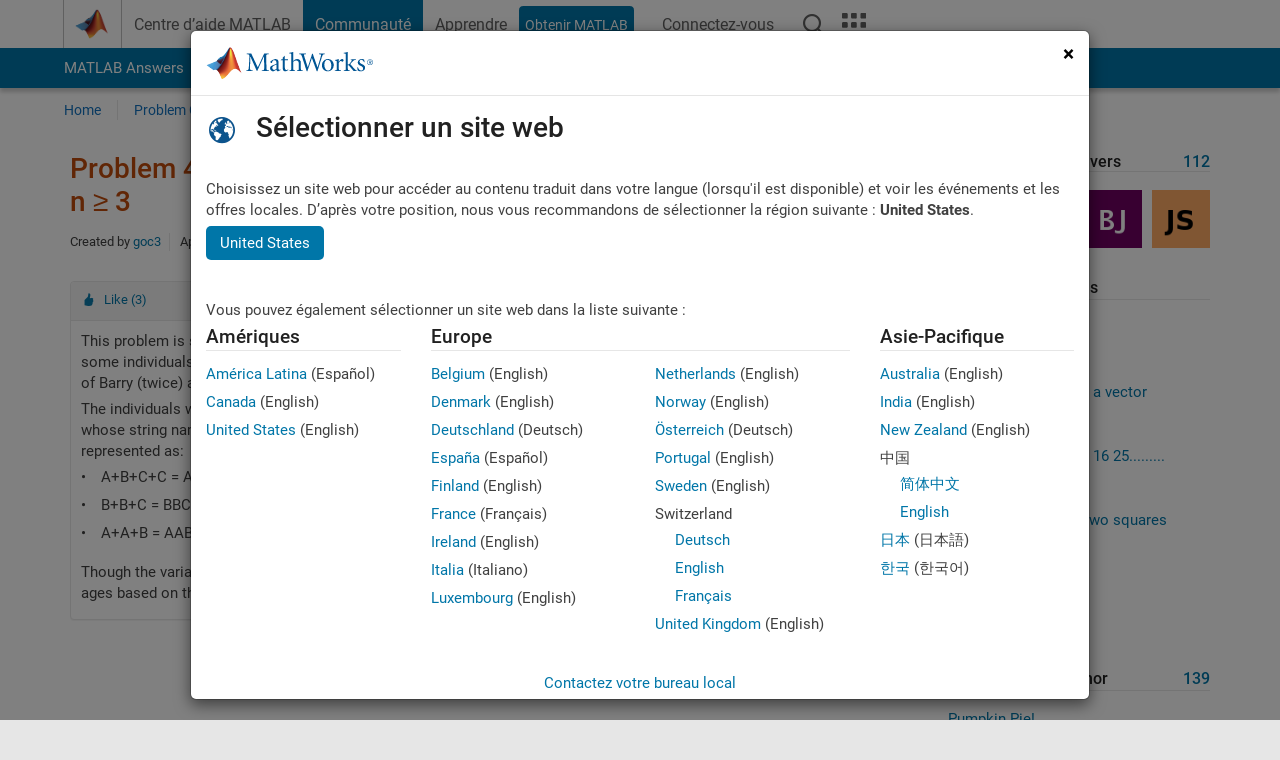

--- FILE ---
content_type: text/html; charset=utf-8
request_url: https://fr.mathworks.com/matlabcentral/cody/problems/42385-combined-ages-4-non-symmetric-with-multiples-n-3
body_size: 19964
content:
<!DOCTYPE html>
<html lang="fr">
<head>
<meta http-equiv="Content-Type" content="text/html; charset=utf-8">
<meta charset="utf-8">
<meta name="viewport" content="width=device-width, initial-scale=1.0">
<link rel="icon" href="/etc.clientlibs/mathworks/clientlibs/customer-ui/templates/common/resources/images/favicon.20251211153853409.ico" type="image/x-icon">
<link rel='canonical' href='https://fr.mathworks.com/matlabcentral/cody/problems/42385-combined-ages-4-non-symmetric-with-multiples-n-3'><meta http-equiv="X-UA-Compatible" content="IE=edge">
<script src="/etc.clientlibs/mathworks/clientlibs/customer-ui/components/webvitals.min.20251211153853409.js"></script><script src="/etc.clientlibs/mathworks/clientlibs/customer-ui/components/jquery.min.20251211153853409.js"></script><script src="/etc.clientlibs/mathworks/clientlibs/customer-ui/components/jquery-migrate.min.20251211153853409.js"></script><link rel="stylesheet" href="/etc.clientlibs/mathworks/clientlibs/customer-ui/templates/common/core.min.20251211153853409.css" type="text/css">
<link rel="stylesheet" href="/etc.clientlibs/mathworks/clientlibs/customer-ui/templates/common/fr.min.20251211153853409.css" type="text/css">
<link rel="stylesheet" href="/etc.clientlibs/mathworks/clientlibs/customer-ui/templates/common/footer.min.20251211153853409.css" type="text/css">
<link rel="stylesheet" href="/etc.clientlibs/mathworks/clientlibs/customer-ui/templates/matlabcentral.min.20251211153853409.css" type="text/css">
<link rel="stylesheet" href="/etc.clientlibs/mathworks/clientlibs/customer-ui/templates/mathworks-aem.min.20251211153853409.css" type="text/css">
<link rel="stylesheet" href="/etc.clientlibs/mathworks/clientlibs/customer-ui/components/searchrefine.min.20251211153853409.css" type="text/css">
<link rel="stylesheet" href="/etc.clientlibs/mathworks/clientlibs/customer-ui/components/panel.min.20251211153853409.css" type="text/css">
<link rel="stylesheet" href="/etc.clientlibs/mathworks/clientlibs/customer-ui/components/card.min.20251211153853409.css" type="text/css">
<link rel="stylesheet" href="/etc.clientlibs/mathworks/clientlibs/customer-ui/templates/search.min.20251211153853409.css" type="text/css">
<link href="/etc.clientlibs/mathworks/clientlibs/customer-ui/templates/common/resources/fonts/roboto/roboto-latin-italic-400.20251211153853409.woff2" rel="preload" as="font" type="font/woff2" crossorigin>
<link href="/etc.clientlibs/mathworks/clientlibs/customer-ui/templates/common/resources/fonts/roboto/roboto-latin-italic-500.20251211153853409.woff2" rel="preload" as="font" type="font/woff2" crossorigin>
<link href="/etc.clientlibs/mathworks/clientlibs/customer-ui/templates/common/resources/fonts/roboto/roboto-latin-italic-700.20251211153853409.woff2" rel="preload" as="font" type="font/woff2" crossorigin>
<link href="/etc.clientlibs/mathworks/clientlibs/customer-ui/templates/common/resources/fonts/roboto/roboto-latin-normal-400.20251211153853409.woff2" rel="preload" as="font" type="font/woff2" crossorigin>
<link href="/etc.clientlibs/mathworks/clientlibs/customer-ui/templates/common/resources/fonts/roboto/roboto-latin-normal-500.20251211153853409.woff2" rel="preload" as="font" type="font/woff2" crossorigin>
<link href="/etc.clientlibs/mathworks/clientlibs/customer-ui/templates/common/resources/fonts/roboto/roboto-latin-normal-700.20251211153853409.woff2" rel="preload" as="font" type="font/woff2" crossorigin>
<link href="/etc.clientlibs/mathworks/clientlibs/customer-ui/templates/common/resources/fonts/mathworks.20251211153853409.woff" rel="preload" as="font" type="font/woff" crossorigin>
<script id="analyticsDigitalData">digitalData = {
 "pageInstanceID" : document.title,
 "page" : {
   "pageInfo" : {
     "pageID" : window.location.pathname.replace(/\/$/, '').replace(/\.(\w)+$/, ''),
     "destinationURL" : window.location.href
   },
   "category" : {
     "primaryCategory" : "matlabcentral",
     "subCategory1" : "matlabcentral/cody",
     "subCategory2" : ""
   },
   "attributes" : {
        "descriptonCode" : "Cody_42385",
        "category" : ["age", "algebra", "inputname", "linear", "matrix", "nargin", "non-symmetric", "riddle", "sum", "varargin", "multiples"]
    }
 },
 "product" : [ {
   "productInfo" : { }
 } ],
 "component" : [ ],
 "events" : [ ],
 "user": [ ]
};
</script><script>(function(g,b,d,f){(function(a,c,d){if(a){var e=b.createElement("style");e.id=c;e.innerHTML=d;a.appendChild(e)}})(b.getElementsByTagName("head")[0],"at-body-style",d);setTimeout(function(){var a=b.getElementsByTagName("head")[0];if(a){var c=b.getElementById("at-body-style");c&&a.removeChild(c)}},f)})(window,document,"[class*='personalization-container']:not([id^='web-application']) {opacity: 0 !important}",1E3);</script><script src="//assets.adobedtm.com/d0cc0600946eb3957f703b9fe43c3590597a8c2c/satelliteLib-e8d23c2e444abadc572df06537e2def59c01db09.js" async></script><title>Combined Ages 4 - Non-symmetric with multiples, n ≥ 3 - MATLAB Cody - MATLAB Central
</title>
<meta name="csrf-param" content="authenticity_token" />
<meta name="csrf-token" content="SjRczIMolGG2ZU8uBia_nPh3c9bMyH7eTYNz3PPzMRtdUjVOsgpzs7PdQO9Xw1nxTEd0VCkBiWO5W7hpCPiBDA" />

<script src="/matlabcentral/cody/assets/application-e1c461e03b8855e0c99756dae8ef52ad07674842c63fd680583b8021353e7c74.js"></script>
<link rel="stylesheet" href="/matlabcentral/cody/assets/application-ecd54d68997a0d05c7926fd225b1501924212bdc8fdcaf2a1b85c1bdcc924ebe.css" />

<script src = "/matlabcentral/jscript/announcements_v1.js" data-app-name ="Cody"></script>
<script src = "https://fr.mathworks.com/matlabcentral/jscript/profile_card_v1.3.js" data-app-name="cody"></script>
<script src="/matlabcentral/jscript/community-typeahead-v2.js"></script>


<script src="/etc.clientlibs/mathworks/clientlibs/customer-ui/templates/mathworks-aem.min.20250219212258303.js"></script>
<script src="/etc.clientlibs/mathworks/clientlibs/customer-ui/templates/search.min.20250219212258303.js"></script>
<script src="/etc.clientlibs/mathworks/clientlibs/customer-ui/templates/search.min.20251107164749142.css"></script>

<script>
   document.addEventListener('DOMContentLoaded', function(){
     const possibleSelectors = ['#query', '#cody_in_page_search_problems'];
     possibleSelectors.forEach(selector => {
        const inputElement = document.querySelector(selector);
        if (inputElement) {
          const customElement = document.createElement('community-typeahead');
          customElement.setAttribute('input-selector', selector);
          customElement.setAttribute('quick-links', '[]');
          customElement.setAttribute('app', 'cody');
          customElement.setAttribute('env', "prod");
          customElement.setAttribute('site-language', 'fr');
          customElement.setAttribute('blank-state', 'true');
          document.body.appendChild(customElement);
        }
     });
  });
</script>

<script type="text/javascript">
  // makerzone callout javascript
  $(document).ready(function() {
    $(".random_callout").each(function() {
      var callouts = $(this).find(".panel");
      callouts.hide().eq(Math.floor((Math.random()*callouts.length))).show();
    });

    $("a.disabled").on("click",function(event){
	event.preventDefault();
    });

  });
</script>
<script>
//visual indicator for spam moderation pending contents for moderators
</script>


                              <script>!function(a){var e="https://s.go-mpulse.net/boomerang/",t="addEventListener";if("False"=="True")a.BOOMR_config=a.BOOMR_config||{},a.BOOMR_config.PageParams=a.BOOMR_config.PageParams||{},a.BOOMR_config.PageParams.pci=!0,e="https://s2.go-mpulse.net/boomerang/";if(window.BOOMR_API_key="LERXA-6VNES-W6PXS-U8C7F-BXSZH",function(){function n(e){a.BOOMR_onload=e&&e.timeStamp||(new Date).getTime()}if(!a.BOOMR||!a.BOOMR.version&&!a.BOOMR.snippetExecuted){a.BOOMR=a.BOOMR||{},a.BOOMR.snippetExecuted=!0;var i,_,o,r=document.createElement("iframe");if(a[t])a[t]("load",n,!1);else if(a.attachEvent)a.attachEvent("onload",n);r.src="javascript:void(0)",r.title="",r.role="presentation",(r.frameElement||r).style.cssText="width:0;height:0;border:0;display:none;",o=document.getElementsByTagName("script")[0],o.parentNode.insertBefore(r,o);try{_=r.contentWindow.document}catch(O){i=document.domain,r.src="javascript:var d=document.open();d.domain='"+i+"';void(0);",_=r.contentWindow.document}_.open()._l=function(){var a=this.createElement("script");if(i)this.domain=i;a.id="boomr-if-as",a.src=e+"LERXA-6VNES-W6PXS-U8C7F-BXSZH",BOOMR_lstart=(new Date).getTime(),this.body.appendChild(a)},_.write("<bo"+'dy onload="document._l();">'),_.close()}}(),"".length>0)if(a&&"performance"in a&&a.performance&&"function"==typeof a.performance.setResourceTimingBufferSize)a.performance.setResourceTimingBufferSize();!function(){if(BOOMR=a.BOOMR||{},BOOMR.plugins=BOOMR.plugins||{},!BOOMR.plugins.AK){var e=""=="true"?1:0,t="",n="aohjayyxgyuxa2lozayq-f-6c3d8af21-clientnsv4-s.akamaihd.net",i="false"=="true"?2:1,_={"ak.v":"39","ak.cp":"1460375","ak.ai":parseInt("195948",10),"ak.ol":"0","ak.cr":8,"ak.ipv":4,"ak.proto":"h2","ak.rid":"804b6bb3","ak.r":47369,"ak.a2":e,"ak.m":"x","ak.n":"essl","ak.bpcip":"3.142.144.0","ak.cport":36332,"ak.gh":"23.208.24.109","ak.quicv":"","ak.tlsv":"tls1.3","ak.0rtt":"","ak.0rtt.ed":"","ak.csrc":"-","ak.acc":"","ak.t":"1768867889","ak.ak":"hOBiQwZUYzCg5VSAfCLimQ==JyBABESQZyP/BmRRf9U+d2KjDis7Pt0loTE5u5NVxy19MNgnUc9KWLgCYfrfUOkID2m3AOA5rD9+SHXUeX0RDHPyK59A1Xn0uwR06KoO+zkHha0ujto/4jUHdZ9VlthL/LerGXzEs3/CPCmNct2Sj4ztHfKEH/Am2XjwSptypXd2N4tHmN1VQ/Yq0FE+cVUZY6ol9fCX2NMAMzd2cM0rNTSFo8Qv0FIDOR+X4KNBPWxUuQ7g/Zxuau3SV/8cVqU3/gwe5STWZRwk3Gc3u+V9XkaTAc+SneFbjcAh6r/8IGA8NGd9nB59Dtm0LiZAz9SxWlo+ByHHQjVSoKaPHoYzk/weBdSolGt15RSWxvIjfbv543T04U4uhq7BRV2o5OZ+cGpwyyON/1/CwFi+pERiRqx2oGdRbLjUzl3vualauq8=","ak.pv":"296","ak.dpoabenc":"","ak.tf":i};if(""!==t)_["ak.ruds"]=t;var o={i:!1,av:function(e){var t="http.initiator";if(e&&(!e[t]||"spa_hard"===e[t]))_["ak.feo"]=void 0!==a.aFeoApplied?1:0,BOOMR.addVar(_)},rv:function(){var a=["ak.bpcip","ak.cport","ak.cr","ak.csrc","ak.gh","ak.ipv","ak.m","ak.n","ak.ol","ak.proto","ak.quicv","ak.tlsv","ak.0rtt","ak.0rtt.ed","ak.r","ak.acc","ak.t","ak.tf"];BOOMR.removeVar(a)}};BOOMR.plugins.AK={akVars:_,akDNSPreFetchDomain:n,init:function(){if(!o.i){var a=BOOMR.subscribe;a("before_beacon",o.av,null,null),a("onbeacon",o.rv,null,null),o.i=!0}return this},is_complete:function(){return!0}}}}()}(window);</script></head>
<body class="-is_bootstrap3
		   
		   templateservice
		  
		  
		  
 		  
		  -has_usernav
		  -is_full_header
		  
		  " data-cid="mktg">

	<a class="skip_link sr-only" href="#skip_link_anchor" tabindex="1">Passer au contenu</a>

	
	


	<div class="sticky-top" id="sticky_container">
		

	<header class="-has_matrix
					 -has_mwa
					 -has_store
					 -has_topnav
					 -has_subnav
					 -has_slidingnav"><nav class="navbar navbar-expand-lg" aria-label="Navigation principale"><div class="container-fluid container-lg">
				<div class="d-lg-flex flex-row align-items-center" id="header_content_container">
					<a href="/?s_tid=user_nav_logo" class="navbar-brand d-inline-flex">
						
						<img src="/etc.clientlibs/mathworks/clientlibs/customer-ui/templates/common/resources/images/mathworks-logo-membrane.20251211153853409.svg" class="mw_logo" alt="MathWorks" width="34" height="30"></a>

					<div class="sectionHead sectionhead containsResourceName resourceClass-sectionhead">


	<p class="d-inline-flex d-lg-none h1">
		<a href="/matlabcentral/cody/" class="add_cursor_pointer">Cody</a>
		
</p>	




</div>


					<div class="d-flex d-lg-none" id="global_mobile_actuator_container_search">
						<button class="navbar-toggler btn collapsed" id="global_search_mobile_actuator" type="button" data-toggle="collapse" data-bs-toggle="collapse" data-target="#global_search_mobile" data-bs-target="#global_search_mobile" aria-controls="global_search_mobile" aria-expanded="false" aria-label="Toggle Search">
							<span class="icon-search"></span>
						</button>
					</div>
					<div class="navbar-collapse collapse" id="global_search_mobile">
						<div id="global_search_mobile_placeholder"></div>
						<div id="global_search_container">
							<div class="sectionHeadSearchBox sectionheadsearchbox containsResourceName resourceClass-sectionheadsearchbox">

	

	
		
    
<script src="/etc.clientlibs/mathworks/clientlibs/customer-ui/components/sectionheadsearchbox/bs5.min.20251211153853409.js"></script><link rel="stylesheet" href="/etc.clientlibs/mathworks/clientlibs/customer-ui/components/typeahead.min.20251211153853409.css" type="text/css">
<form name="search" id="site_search" class="site_search" action="/matlabcentral/cody/problems" method="get">
			<div class="input-group dropdown">
				<label id="search-mathworks" class="visually-hidden" for="query">Rechercher des problèmes Cody</label>
				<input type="hidden" name="c[]" id="site_search_collection" value="cody_problem"><input type="search" name="term" id="query" class="form-control conjoined_search" aria-autocomplete="list" autocomplete="off" role="combobox" aria-controls="search_suggestions" aria-haspopup="listbox" aria-expanded="true" aria-activedescendant placeholder="Rechercher des problèmes Cody" data-site-domain="fr" data-site-language="fr" data-typeahead-proxy-url="https://services.mathworks.com/typeahead" data-typeahead-result-count="10" data-label-suggestions="Suggestions" data-label-see-all-results="See all results" aria-labelledby="search-mathworks" aria-owns="sectionHeadSearchDropdown"><button class="btn btn_color_blue btn-outline dropdown-toggle" type="button" data-toggle="dropdown" data-bs-toggle="dropdown" aria-expanded="false" id="site_search_selector">Problèmes Cody</button>
				<ul class="dropdown-menu dropdown-menu-end" id="sectionHeadSearchDropdown">
<li><a class="dropdown-item" href="#" data-placeholder="Effectuer une recherche" data-collection="support" data-action="https://fr.mathworks.com/support/search.html" data-parameter="q">Centre d'aide</a></li>
					
						<li style="display:none;"><a class="dropdown-item" href="#" data-placeholder="Rechercher des problèmes Cody" data-collection="cody_problem" data-action="https://fr.mathworks.com/matlabcentral/cody/problems" data-parameter="term">Problèmes Cody</a></li>
					
					<li><a class="dropdown-item" href="#" data-placeholder="Rechercher sur MathWorks.com" data-collection="entire_site" data-action="https://fr.mathworks.com/search.html" data-parameter="q">MathWorks</a></li>
				</ul>
<button type="submit" id="searchbutton" class="btn btn_color_blue btn-outline icon-search" aria-label="Recherche"></button>
			</div>
		</form>
	

	

</div>

						</div>
					</div>


					<div class="d-flex d-lg-none" id="global_mobile_actuator_container_navigation">
						<button class="navbar-toggler collapsed btn" id="global_navigation_mobile_actuator" type="button" data-toggle="collapse" data-bs-toggle="collapse" data-target="#global_navigation" data-bs-target="#global_navigation" aria-controls="global_navigation" aria-expanded="false" aria-label="${alwaystranslate:'Toggle Main Navigation'}">
							<span class="icon-menu-full"></span>
						</button>
					</div>
					<div class="collapse navbar-collapse" id="global_navigation">
						
						<div class="topNavigation topnavigation containsResourceName resourceClass-topnavigation">



	<ul class="navbar-nav flex-grow-1 align-items-lg-center mb-0">
<li class="nav-item dropdown" id="globalnav_item_helpcenter">
				
	
	
	

	

	<a href="/help/?s_tid=user_nav_help" class="nav-link ">

		

		
			
			Centre d’aide MATLAB</a>

		
		
	

				
			</li>
		
			<li class="nav-item dropdown" id="globalnav_item_community">
				
	
	
	

	

	<a href="/matlabcentral/?s_tid=user_nav_community" class="nav-link active ">

		

		
			
			Communauté</a>

		
		
	

				
			</li>
		
			<li class="nav-item dropdown" id="globalnav_item_learning">
				
	
	
	

	

	<a href="https://matlabacademy.mathworks.com/?s_tid=user_nav_learning" class="nav-link ">

		

		
			
			Apprendre</a>

		
		
	

				
			</li>
		

		
		<li class="nav-item  -alignment_lg_end" id="globalnav_item_matlab">
			
			

			
	
	
	

	

	<a href="https://login.mathworks.com/embedded-login/landing.html?cid=getmatlab&amp;s_tid=user_nav_getml" style="display:none !important;" class="not-logged-in btn btn_color_blue d-block d-lg-inline-flex ">

		

		
			
			Obtenir MATLAB</a>

		
		
	

			
	
	
	

	

	<a href="https://login.mathworks.com/embedded-login/landing.html?cid=getmatlab&amp;s_tid=user_nav_getml" style="display:none !important;" class="logged-in btn btn_color_blue d-block d-lg-inline-flex ">

		

		
			
			MATLAB</a>

		
		
	


		</li>

		
		
			<li class="nav-item dropdown -alignment_lg_end" id="globalnav_item_mwa">
				<a href="#" class="nav-link headernav_login mwa-nav_login" id="mwanav_item_login" style="display: none;" aria-label="Se connecter">
					Connectez-vous
				</a>

				<a href="#" class="nav-link headernav_logout dropdown-toggle" id="mwanav_actuator" role="button" data-toggle="dropdown" data-bs-toggle="dropdown" aria-expanded="false" style="display: none;" title="Accédez à votre compte MathWorks">
					<span class="mwanav_avatar mwa_image_drop_down"></span>
					<span class="mobile_account_name visually_hidden_xxl visually_hidden_xl visually_hidden_lg hidden-md hidden-lg"></span>
				</a>
				<ul class="dropdown-menu dropdown-menu-lg-end" id="mwanav_dropdown_menu">
<li id="mwanav_item_account"><a class="mwa-account dropdown-item">Mon compte</a></li>
					<li id="mwanav_item_community"><a class="mwa-community-profile dropdown-item">Mon profil</a></li>
					<li id="mwanav_item_associate"><a class="mwa-link-license dropdown-item">Mes licences</a></li>
					<li><hr class="dropdown-divider"></li>
					<li id="mwanav_item_logout"><a class="mwa-logout dropdown-item">Se déconnecter</a></li>
				</ul>
</li>
		

		

		

		<li class="nav-item d-block d-lg-none" id="globalnav_item_mobile_cta_support">
			
	
	
	

	

	<a href="/support/contact_us.html" id="mobile_cta_support" class="nav-link ">

		

		
			<span class="icon-phone"></span>
			Contactez le support MathWorks</a>

		
		
	

		</li>

		<li class="nav-item d-block d-lg-none" id="globalnav_item_mobile_cta_corporate">
			
	
	
	

	

	<a href="/" id="mobile_cta_corporate" class="nav-link ">

		

		
			<span class="icon-membrane"></span>
			Visit mathworks.com</a>

		
		
	

		</li>

		<li class="nav-item dropdown d-none d-lg-block -alignment_lg_end" id="globalnav_item_search">
			<a href="#" class="nav-link dropdown-toggle" role="button" data-toggle="dropdown" data-bs-toggle="dropdown" aria-expanded="false" aria-label="Recherche"><span class="icon-search"></span></a>
			<div class="dropdown-menu">
				<div class="container-lg">
					<div class="row align-items-center">
						
						
							<div class="col">
								<div id="global_search_desktop_placeholder"></div>
							</div>
						
					</div>
				</div>
			</div>
		</li>

		<li class="nav-item d-none d-lg-block -alignment_lg_end" id="globalnav_item_matrix">
			<mw-matrix lang="fr" tier="DOTCOM" env="prod" bsversion="bs5" class="nav-link" host="https://fr.mathworks.com"></mw-matrix>
</li>
	</ul>
</div>

					</div>
				</div>

				
			</div>
		</nav></header><div class="subnav" id="subnav">
			<div class="subnav_container">
				<div class="container-fluid container-lg">
					<div class="row">
						<div class="col-12">
							<div class="slidingNav slidingnav containsResourceName resourceClass-slidingnav">

<div id="sliding_nav" class="splide" data-item-per-page="8">
	<div class="splide__track">
		<ul class="splide__list">
<li id="mlcsubnav_answers" class="splide__slide  mlcsubnav_answers">
						
	
	
	

	

	<a href="/matlabcentral/answers/index/?s_tid=gn_mlc_an" class=" ">

		

		
			
			MATLAB Answers</a>

		
		
	

					</li>
				
				
			
				
					<li id="mlcsubnav_fx" class="splide__slide  mlcsubnav_fx">
						
	
	
	

	

	<a href="/matlabcentral/fileexchange/?s_tid=gn_mlc_fx_files" class=" ">

		

		
			
			File Exchange</a>

		
		
	

					</li>
				
				
			
				
					<li id="mlcsubnav_cody" class="splide__slide active mlcsubnav_cody">
						
	
	
	

	

	<a href="/matlabcentral/cody/?s_tid=gn_mlc_cody" class=" ">

		

		
			
			Cody</a>

		
		
	

					</li>
				
				
			
				
					<li id="mlcsubnav_playground" class="splide__slide  mlcsubnav_playground">
						
	
	
	

	

	<a href="/matlabcentral/playground?s_tid=gn_mlc_playground" class=" ">

		

		
			
			AI Chat Playground</a>

		
		
	

					</li>
				
				
			
				
					<li id="mlcsubnav_discussions" class="splide__slide  mlcsubnav_discussions">
						
	
	
	

	

	<a href="/matlabcentral/discussions?s_tid=gn_mlc_disc" class=" ">

		

		
			
			Discussions</a>

		
		
	

					</li>
				
				
			
				
					<li id="mlcsubnav_contests" class="splide__slide  mlcsubnav_contests">
						
	
	
	

	

	<a href="/matlabcentral/contests.html?s_tid=gn_mlc_contests" class=" ">

		

		
			
			Compétitions</a>

		
		
	

					</li>
				
				
			
				
					<li id="mlcsubnav_blogs" class="splide__slide  mlcsubnav_blogs">
						
	
	
	

	

	<a href="https://blogs.mathworks.com/?s_tid=gn_mlc_blg" class=" ">

		

		
			
			Blogs</a>

		
		
	

					</li>
				
				
			
				
				<li id="mlcsubnav_more" class="splide__slide dropdown mlcsubnav_more">
					<a href="#" class="dropdown-toggle" data-toggle="dropdown" data-bs-toggle="dropdown" role="button" aria-haspopup="true" aria-expanded="false">Plus<span class="caret"></span></a>
					<ul class="dropdown-menu">
<li class=" ">
								
	
	
	

	

	<a href="/matlabcentral/content/communities.html?s_tid=gn_mlc_tbc_dl" class="dropdown-item ">

		

		
			
			Communautés</a>

		
		
	

								
							</li>
							
						
							<li class=" ">
								
	
	
	

	

	<a href="/matlabcentral/community/onramps/mlc_treasure_hunt?s_tid=gn_mlc_hunt" class="dropdown-item ">

		

		
			
			Chasse au trésor</a>

		
		
	

								
							</li>
							
						
							<li class=" ">
								
	
	
	

	

	<a href="/matlabcentral/profile/authors/search?s_tid=gn_mlc_people" class="dropdown-item ">

		

		
			
			personnes</a>

		
		
	

								
							</li>
							
						
							<li class=" ">
								
	
	
	

	

	<a href="/matlabcentral/content/community-advisors.html?s_tid=gn_mlc_cab" class="dropdown-item ">

		

		
			
			Conseillers communautaires</a>

		
		
	

								
							</li>
							
						
							<li class=" ">
								
	
	
	

	

	<a href="/matlabcentral/profile/badges/all?s_tid=gn_mlc_bdgs" class="dropdown-item ">

		

		
			
			Badges virtuels</a>

		
		
	

								
							</li>
							
						
							<li class=" ">
								
	
	
	

	

	<a href="/matlabcentral/content/about.html?s_tid=gn_mlc_about" class="dropdown-item ">

		

		
			
			À propos de</a>

		
		
	

								
							</li>
							
						
					</ul>
</li>
			
		</ul>
</div>
</div>
<div>
	<div class="cq-placeholder" data-emptytext="Sliding Navigation"></div>
</div>

    
<link rel="stylesheet" href="/etc.clientlibs/mathworks/clientlibs/customer-ui/components/splide.min.20251211153853409.css" type="text/css">
<link rel="stylesheet" href="/etc.clientlibs/mathworks/clientlibs/customer-ui/components/slidingnav.min.20251211153853409.css" type="text/css">
<script src="/etc.clientlibs/mathworks/clientlibs/customer-ui/components/splide.min.20251211153853409.js"></script><script src="/etc.clientlibs/mathworks/clientlibs/customer-ui/components/slidingnav.min.20251211153853409.js"></script>
</div>

						</div>
					</div>
				</div>
			</div>
		</div>
		

	
	<div class="localnav" id="localnav">
		<div class="localnav_container">
			<div class="container-fluid container-lg">
				<div class="row">
					<div class="col-12">
						<nav class="navbar navbar-expand-lg" aria-label="Local Navigation"><button class="navbar-toggler" type="button" id="localnav_actuator" data-toggle="collapse" data-bs-toggle="collapse" data-target="#local_navigation" data-bs-target="#local_navigation" aria-controls="localnav" aria-expanded="false" aria-label="Menu de navigation"><span class="icon-kebab"></span></button>
							<div class="collapse navbar-collapse" id="local_navigation">
								<div class="localNavigation localnav containsResourceName resourceClass-localnav">



	
	<ul class="navbar-nav" id="localnav_navbar">
 <li class="nav-item" id="cody_home_list"><a href="/matlabcentral/cody/" class="nav-link">Home</a></li> <li class="nav-item" id="cody_groups_list"><a href="/matlabcentral/cody/groups" class="nav-link">Problem Groups</a></li> <li class="nav-item" id="cody_problems_list"><a href="/matlabcentral/cody/problems" class="nav-link">Problems</a></li> <li class="nav-item" id="nav_players_list"><a href="/matlabcentral/cody/players" class="nav-link">Players</a></li> <li class="nav-item dropdown"><a href="" class="nav-link dropdown-toggle" role="button" data-toggle="dropdown" data-bs-toggle="dropdown" aria-expanded="false">More</a><ul class="dropdown-menu"><li id="nav_solution_list"><a href="/matlabcentral/cody/solutions" class="dropdown-item">Solutions</a></li><li id="cody_recent_activitiy_id"><a href="/matlabcentral/cody/activities" class="dropdown-item">Recent Activity</a></li></ul></li> <li class="nav-item" id="nav_about_cody"><a href="https://www.mathworks.com/matlabcentral/content/cody/about.html" class="nav-link">Help</a></li>
</ul>
</div>

							</div>
						</nav>
</div>
				</div>
			</div>
		</div>
	</div>



	</div>





	
		

		
			
			
			
				<div class="content_container" id="content_container">
					
					<main id="skip_link_anchor" tabindex="-1"><section><div class="mainParsys parsys containsResourceName resourceClass-parsys">
<div class="cssjs containsResourceName section resourceClass-cssjs">






<style>
body:not(.-has_usernav,.-has_corporatenav){}body:not(.-has_usernav,.-has_corporatenav) .typeahead_container.dropdown-menu{margin-top:11px;border-radius:0 0 4px 4px}body:not(.-has_usernav,.-has_corporatenav).typeahead_modal .header{position:relative;z-index:1035}body:not(.-has_usernav,.-has_corporatenav).typeahead_modal .modal-backdrop{z-index:1034}body:not(.-has_usernav,.-has_corporatenav).typeahead_modal .search .input-group.active_typeahead{z-index:1037}body:not(.-has_usernav,.-has_corporatenav)#responsive_offcanvas.modal-open.typeahead_modal{padding-right:0!important;overflow-y:scroll}body:not(.-has_usernav,.-has_corporatenav)#responsive_offcanvas.modal-open.typeahead_modal .row-offcanvas{height:calc(100vh - 98px);overflow:hidden}@media (max-width:767px){body:not(.-has_usernav,.-has_corporatenav){}body:not(.-has_usernav,.-has_corporatenav).modal-open.typeahead_modal{padding-right:0!important;overflow-y:hidden}body:not(.-has_usernav,.-has_corporatenav).modal-open.typeahead_modal .typeahead_container.dropdown-menu{padding-left:15px;margin-top:0;border:none;border-radius:0}body:not(.-has_usernav,.-has_corporatenav).modal-open.typeahead_modal .section_header .typeahead_container.dropdown-menu{width:calc(100vw - (100vw - 100%))!important;height:calc(100vh - 98px)!important;margin-left:-15px}body:not(.-has_usernav,.-has_corporatenav).modal-open.typeahead_modal .content_container .typeahead_container.dropdown-menu{width:100vw!important;margin-top:9px;margin-left:-15px}body:not(.-has_usernav,.-has_corporatenav)#responsive_offcanvas.modal-open.typeahead_modal #search_scope_support .input-group{position:initial}body:not(.-has_usernav,.-has_corporatenav)#responsive_offcanvas.modal-open.typeahead_modal{overflow-y:scroll}body:not(.-has_usernav,.-has_corporatenav)#responsive_offcanvas.modal-open.typeahead_modal .section_header .typeahead_container.dropdown-menu{margin-left:0}}body:not(.-has_usernav,.-has_corporatenav) .typeahead_container{max-height:calc(100vh - 46px - 52px - 20px);overflow-y:auto}body:not(.-has_usernav,.-has_corporatenav) .typeahead_container dl{width:100%;margin-bottom:26px;float:left;position:relative}body:not(.-has_usernav,.-has_corporatenav) .typeahead_container dt{width:90px;float:left;color:#c04c0b;font-weight:bold;position:absolute}body:not(.-has_usernav,.-has_corporatenav) .typeahead_container dd{width:calc(100% - 101px);max-height:270px;padding:0;margin:0 0 0 101px;float:left;overflow-y:auto}body:not(.-has_usernav,.-has_corporatenav) .typeahead_container dd ul.list-unstyled>li{margin-bottom:10px}body:not(.-has_usernav,.-has_corporatenav) .typeahead_container *{font-size:14px;line-height:1.25}body:not(.-has_usernav,.-has_corporatenav) .typeahead_container :last-child{margin-bottom:0!important}body:not(.-has_usernav,.-has_corporatenav) .typeahead_container a:not(.see_all_results){padding-right:30px;color:#212121!important;display:block;text-decoration:none!important;transition:background-color 0.3s ease}body:not(.-has_usernav,.-has_corporatenav) .typeahead_container a:not(.see_all_results):hover{background-color:#f5f5f5}body:not(.-has_usernav,.-has_corporatenav) .typeahead_container a:not(.see_all_results):active{background-color:#e6e6e6}body:not(.-has_usernav,.-has_corporatenav) .typeahead_container a.see_all_results{overflow:hidden;position:relative}body:not(.-has_usernav,.-has_corporatenav) .typeahead_container li.selected-suggestion,body:not(.-has_usernav,.-has_corporatenav) .typeahead_container li.selected-suggestion a{background-color:#f5f5f5}body:not(.-has_usernav,.-has_corporatenav) .typeahead_container li.suggestion{width:auto;padding:0;color:inherit;cursor:default;float:none;line-height:inherit}body:not(.-has_usernav,.-has_corporatenav) .typeahead_container .suggestion_summary{width:100%;display:block;overflow:hidden;text-overflow:ellipsis;white-space:nowrap}body:not(.-has_usernav,.-has_corporatenav) .typeahead_container .suggestion_highlight{color:#212121;font-weight:bold}body:not(.-has_usernav,.-has_corporatenav) .typeahead_container .suggestion_product{color:#616161;display:block}body:not(.-has_usernav,.-has_corporatenav) .typeahead_container dl.typeahead_suggestions dt{padding-top:5px}body:not(.-has_usernav,.-has_corporatenav) .typeahead_container dl.typeahead_suggestions dd ul.list-unstyled>li{margin-bottom:0}body:not(.-has_usernav,.-has_corporatenav) .typeahead_container dl.typeahead_suggestions a{padding-top:5px;padding-bottom:5px}body:not(.-has_usernav,.-has_corporatenav) .typeahead_container.typeahead_type_grouped{margin-left:-100px;padding:20px 0 20px 10px}body:not(.-has_usernav,.-has_corporatenav) .typeahead_container.typeahead_type_basic{padding:15px 0}body:not(.-has_usernav,.-has_corporatenav) .typeahead_container.typeahead_type_basic dl{float:none}body:not(.-has_usernav,.-has_corporatenav) .typeahead_container.typeahead_type_basic dt{display:none}body:not(.-has_usernav,.-has_corporatenav) .typeahead_container.typeahead_type_basic dd{width:100%;max-height:none;margin-left:0;float:none;overflow-y:visible}body:not(.-has_usernav,.-has_corporatenav) .typeahead_container.typeahead_type_basic a{padding-left:10px}body:not(.-has_usernav,.-has_corporatenav) .typeahead_container.typeahead_option_remove_suggestions li{padding-right:65px;position:relative}body:not(.-has_usernav,.-has_corporatenav) .typeahead_container.typeahead_option_remove_suggestions li:hover{background-color:#f5f5f5}body:not(.-has_usernav,.-has_corporatenav) .typeahead_container.typeahead_option_remove_suggestions li.more_suggestions:hover{background-color:transparent}body:not(.-has_usernav,.-has_corporatenav) .typeahead_container.typeahead_option_remove_suggestions a{padding-right:0;margin-right:30px}body:not(.-has_usernav,.-has_corporatenav) .typeahead_container.typeahead_option_remove_suggestions a:hover{background-color:transparent}body:not(.-has_usernav,.-has_corporatenav) .typeahead_container.typeahead_option_remove_suggestions a.remove_suggestion{margin-right:15px;color:#616161!important;display:inline-block;float:right;font-size:13px;position:absolute;top:50%;right:0;text-align:right;transform:translateY(-50%)}body:not(.-has_usernav,.-has_corporatenav) .typeahead_container.typeahead_option_remove_suggestions a.remove_suggestion:focus,body:not(.-has_usernav,.-has_corporatenav) .typeahead_container.typeahead_option_remove_suggestions a.remove_suggestion:hover{color:#0076a8!important;text-decoration:underline!important}body:not(.-has_usernav,.-has_corporatenav) .typeahead_container.typeahead_option_remove_suggestions li.selected-suggestion{background-color:#f5f5f5}body:not(.-has_usernav,.-has_corporatenav) .typeahead_container.typeahead_option_remove_suggestions li.selected-suggestion a{background-color:transparent}@media (min-width:768px) and (max-width:991px){body:not(.-has_usernav,.-has_corporatenav) .typeahead_container dd ul.list-unstyled>li{margin-bottom:15px}body:not(.-has_usernav,.-has_corporatenav) .typeahead_container a:not(.icon-chevron){padding-right:20px}body:not(.-has_usernav,.-has_corporatenav) .typeahead_container dl.typeahead_suggestions dd ul.list-unstyled>li{margin-bottom:5px}body:not(.-has_usernav,.-has_corporatenav) .typeahead_container.typeahead_option_remove_suggestions a{padding-right:0}}@media (max-width:767px){body:not(.-has_usernav,.-has_corporatenav) .typeahead_container dl{margin-bottom:20px;float:none}body:not(.-has_usernav,.-has_corporatenav) .typeahead_container dt{width:100%;margin-bottom:15px;float:none;position:relative}body:not(.-has_usernav,.-has_corporatenav) .typeahead_container dd{width:100%;margin-left:0;float:none}body:not(.-has_usernav,.-has_corporatenav) .typeahead_container dd ul.list-unstyled>li{margin-bottom:15px}body:not(.-has_usernav,.-has_corporatenav) .typeahead_container a:not(.icon-chevron){padding-right:26px}body:not(.-has_usernav,.-has_corporatenav) .typeahead_container dl.typeahead_suggestions dd ul.list-unstyled>li{margin-bottom:5px}body:not(.-has_usernav,.-has_corporatenav) .typeahead_container.typeahead_type_grouped{padding:8px 0;margin-left:0}body:not(.-has_usernav,.-has_corporatenav) .typeahead_container.typeahead_type_grouped dt{padding-left:11px}body:not(.-has_usernav,.-has_corporatenav) .typeahead_container.typeahead_type_grouped a:not(.icon-chevron){padding-left:11px}body:not(.-has_usernav,.-has_corporatenav) .typeahead_container.typeahead_type_grouped a.icon-chevron{margin-left:11px}body:not(.-has_usernav,.-has_corporatenav) .typeahead_container.typeahead_type_basic{padding:3px 0}body:not(.-has_usernav,.-has_corporatenav) .typeahead_container.typeahead_option_remove_suggestions a{padding-right:0}}body:not(.-has_usernav,.-has_corporatenav) #suggestions.typeahead_v2{margin-top:11px;border:1px solid rgba(0,0,0,0.15);border-radius:0 0 4px 4px;box-shadow:0 6px 12px rgba(0,0,0,0.175)}body:not(.-has_usernav,.-has_corporatenav) #suggestions.typeahead_v2 .typeahead_container.typeahead_type_grouped{margin-left:0;overflow-x:hidden}@media (min-width:768px){body:not(.-has_usernav,.-has_corporatenav) #suggestions.typeahead_v2{margin-left:-100px}}@media (max-width:767px){body:not(.-has_usernav,.-has_corporatenav) #suggestions.typeahead_v2{width:calc(100% - 54px - 15px)!important;margin:0}}
</style>
</div>
<div class="targetcontainer containsResourceName resourceClass-targetcontainer section">



<div class="personalization-container " id="web-application-body-container">
	<div>
<div class="targetContent parsys containsResourceName resourceClass-parsys"><div class="container">
  <div class="row">
    <div class="col-xs-12 col-md-8 col-lg-9">
      <div><div id="mainbody">
	<h1 id='problem_title' class="add_font_color_emphasize">Problem 42385. Combined Ages 4 - Non-symmetric with multiples, n ≥ 3</h1>
	<div class="row">
		<div class="col-xs-12 add_margin_10">
			<div class="author-info small add_margin_5 pull-left">
				<ul class="list-inline">
					<li>Created by <a title="Score: 51409, Badges: 217" style="color: #0076a8; text-decoration: none;" class="author_inline notification-link" data-locale-id="en" href="/matlabcentral/cody/players/5349647">goc3</a></li>
					<li class="add_list_separator_left"><span class="part_of"></span><a href="#" class="group_text" data-toggle="modal" data-target="#standards_doc_modal_02"></a></li>
				</ul>

			</div>
			<!-- Modal -->
<div class="modal fade" id="standards_doc_modal_02" tabindex="-1" role="dialog" aria-labelledby="standards_doc_modal_02_label">
  <div class="modal-dialog" role="document">
    <div class="modal-content">
      <div class="modal-header">
        <button type="button" class="close" data-dismiss="modal" aria-label="Close"><span aria-hidden="true">&times;</span></button>
        <h4 class="modal-title add_margin_0" id="standards_doc_modal_02_label"></h4>
      </div>
      <div class="modal-body group_problem_metadata">
      </div>
    </div>
  </div>
</div>

			<div class="detail_controls small add_margin_5 pull-right pull_left_xs">
        <ul class="list-unstyled list-inline add_margin_0">
				</ul>
			</div>
		</div>
	</div>
</div>

<script type="text/javascript">
	var problem = $.problemAppearInGroups();
	var text = "Appears in ";
	var title = "By solving this problem, you will make progress in the following group(s)"
	var groups_path = "/matlabcentral/cody/groups"
	problem.appearsIn(42385, 1, text, title, groups_path);
</script>


<div class="panel panel-default add_margin_20">
    <div class='panel-heading'>
  <div class='row small'>
    <div class="col-xs-2 col-md-2">
      <div class="like add_margin_0 pull-left">
        <div id="problem_42385_like_comment_widget_div">
	<div class="like-unlike-comment add_margin_0">
		<div class="row">
			<div class="col-xs-12">
				<div class="pull-left">
					<div id="problem_42385_like_link_div" class="like-unlike">
    <a class="icon-16 icon-like" disable_with="Liking..." id="problem_42385_like_link" data-remote="true" rel="nofollow" data-method="post" href="/matlabcentral/cody/problems/42385-combined-ages-4-non-symmetric-with-multiples-n-3/likes"><span class='hidden-xs'>Like (3)</span></a>

</div>

				</div>
			</div>
		</div>
	</div>
</div>

      </div>
    </div>

    <div class="col-xs-6 col-md-6">
      <div class="add_margin_0 pull-left">
        <div id=problem_42385_difficulty_component>

        </div>
      </div>
    </div>
    <div class="col-xs-4 col-md-4">
      <ul class="list-unstyled list-inline pull-right add_margin_0">
        <li class="solve_later ">
            <a class="icon-16 solve_later_problem icon-bookmark" id="solve_later_problem" rel="nofollow" href="https://fr.mathworks.com/login?uri=https%3A%2F%2Ffr.mathworks.com%2Fmatlabcentral%2Fcody%2Fproblems%2F42385-combined-ages-4-non-symmetric-with-multiples-n-3&amp;form_type=community"><span class='hidden-xs'>Solve Later&nbsp;</span></a>
          <span class='visible-xs'>&nbsp;</span>
        </li>
        <li class="add_to_group " id="add_to_group"></li>
      </ul>
    </div>
  </div>
</div>

<script src="/matlabcentral/onlinelearning/cody-client/codyclient.js"></script>

<script type="text/javascript">
		$(function () {
        $('.add_to_group').click(function(event) {
          window.location.href = "https://fr.mathworks.com/login?uri=https%3A%2F%2Ffr.mathworks.com%2Fmatlabcentral%2Fcody%2Fproblems%2F42385-combined-ages-4-non-symmetric-with-multiples-n-3&amp;form_type=community";
          event.stopImmediatePropagation();
        })

      var showConfirmation = function() {
        $('#alert_messages').remove();
        $(".container #mainbody").append("<div id=\"alert_messages\">\n  <div class=\"alert alert-success\"> <span class=\"alert_icon icon-alert-success\"><\/span>\n    <button type=\"button\" class=\"close\" data-dismiss=\"alert\" aria-label=\"Close\"><span aria-hidden=\"true\">&times;<\/span><\/button>\n    <h3 class=\"icon m_success\">\n      \n    <\/h3>\n  <\/div>\n<\/div>\n\n");
      };

      var codyClient = new CodyClient();
      codyClient.renderAddToGroups(
        "add_to_group",
        42385,
        undefined,
        "icon-16 icon-add-to-list",
        "https://fr.mathworks.com/matlabcentral/cody/",
        showConfirmation
      );
		});
</script>

<script>getProblemDifficultyProperties(42385, false);</script>
	<div class="panel-body">
		<div class="description_wrapper">
			<div id="static_description_html">
				<p>This problem is slightly more difficult than <a href="http://www.mathworks.com/matlabcentral/cody/problems/42383-combined-ages-3-non-symmetric-n-3">Combined Ages 3</a>. In this case, some of the sums may include multiples of some individuals' ages. As an example: If the ages of all three individuals with Chris's age added again sum to 98, the ages of Barry (twice) and Chris sum to 84, and the ages of Alex (twice) and Barry sum to 70, what are their individual ages?</p><p>The individuals will be represented by the first n capital letters of the alphabet and the sums will be represented by variables whose string names contain each associated individual (capital letter). In this example problem, the equations would be represented as:</p><ul><li>A+B+C+C = ABCC (= 98)</li><li>B+B+C = BBC (= 84)</li><li>A+A+B = AAB (= 70)</li></ul><p>Though the variables are ordered above, they will not always be in the test cases. Write a function to return the individuals' ages based on the supplied sums. See the test suite for examples and the tags for some hints.</p>
			</div>
		</div>
	</div>
</div>
<div class="problem-actions clearfix add_margin_50">
  <div class="solve pull-right">
		<a rel="nofollow" id="solve_problem_button" class=" btn btn_secondary add_margin_0" href="/matlabcentral/cody/problems/42385-combined-ages-4-non-symmetric-with-multiples-n-3/solutions/new">Solve</a>
  </div>
</div>
<div class="panel panel_color_default panel_color_fill add_margin_20" id="solution_statistics">
	<div class="panel-body">
	<h3>Solution Stats</h3>
		<div class="row">
			<div id="problem_info" class="col-xs-12 col-md-12 col-lg-5 small">
				<div id="correct_incorrect">
					<div class="progress" data-toggle="tooltip" data-placement="top" title="65.28% Correct, 34.72% Incorrect">
					  <div class="progress-bar" role="progressbar" aria-valuenow="65.28%"
					  aria-valuemin="0" aria-valuemax="100" style="width: 65.28%">
				    <span class="sr-only">65.28% Correct | 34.72% Incorrect</span>
					  </div>
					</div>
				</div>
				<ul class="list-unstyled add_margin_5">
					<li><strong><a href="/matlabcentral/cody/problems/42385-combined-ages-4-non-symmetric-with-multiples-n-3/solutions">193 Solutions</a></strong></li>
					<li><strong><a href="/matlabcentral/cody/problems/42385-combined-ages-4-non-symmetric-with-multiples-n-3/players">112 Solvers</a></strong></li>
				</ul>
				<div id="last_solution_date" class="small">
          Last <a class="notification-link" href="/matlabcentral/cody/problems/42385-combined-ages-4-non-symmetric-with-multiples-n-3/solutions/14948011">Solution</a> submitted on Dec 15, 2025
        </div>
			</div>

			<div class="solution_map_container small col-md-12 col-lg-7 hidden-xs">
				<h4 class="text-center add_margin_0">Last 200 Solutions</h4>
					<div id="solutionMap-miniMap" rel="nofollow"></div>
			</div>
		</div>
  </div>
</div>

<script type="text/javascript">
  $('[data-toggle="tooltip"]').tooltip();


</script>

<style type="text/css">
	#correct_incorrect span.tip-content{
		text-align: center;
	}
</style>
</div>

      <div id="problem_comments">
          <h3 class="add_bottom_rule">Problem Comments</h3>
          <div id="problem_42385_like_comment_widget_div">
	<div id="problem_42385_like_comment_validation_error_div"></div>
	<div class="like-unlike-comment add_margin_5">
		<div class="row small">
			<div class="col-xs-12 col-md-6">
				<div class="pull-left">
					
				</div>
			</div>
			<div class="col-xs-12 col-md-6">
				<div class="hidden-xs hidden-sm">
					<div class="pull-right">
						<ul class="list-inline add_margin_0">
							
						</ul>
					</div>
				</div>
				<div class="visible-xs visible-sm">
					<div class="comments-count">
						<ul class="list-inline add_margin_0">
							
						</ul>
					</div>
				</div>
			</div>
		</div>
	</div>
	<div class="likes-comments small">
		<div id="problem_42385_comments_div" class="add_margin_20">
			<div id="problem_42385_comments_new_form_div"></div>


<script type="text/javascript">

  $("#problem_42385_comments_div .comments_toggle").each(function() {
    var state_labels = {
      show: "Show",
      hide: "Hide"
    };
    var label     = $(this).find("span").data("state", "hide"),
        container = $(this).next(".older_comments").hide();

        $("#problem_42385_comments_div .comments_toggle a").click(function(event) {
      if (label.data("state") == "hide") {
        container.show();
        label.text(state_labels["hide"]);
        label.data("state", "show");
      } else {
        container.hide();
        label.text(state_labels["show"]);
        label.data("state", "hide");
      }
      return false;
    });
  });

</script>

		</div>
	</div>
</div>

      </div>
      <h3 class="add_bottom_rule"><span class="translation_missing" title="translation missing: fr.problem.pages.solution_comments">Solution Comments</span></h3>
      <a id="solution_comments_toggle_link" class="icon-arrow-open-right" onclick="showSolutionComments()">Show comments</a>
      <div id="solution_comments" class="hide">
        <div class="progress_spinner progress_spinner_indeterminate">
          <div class="progress_spinner_dial"></div>
        </div>
      </div>

    </div>
    <div class="col-xs-12 col-md-4 col-lg-3">
       <div id="announcements_container"></div>
      <h4 class="add_border_bottom" id="recent_solvers">Problem Recent Solvers<span class="pull-right"><a href="/matlabcentral/cody/problems/42385-combined-ages-4-non-symmetric-with-multiples-n-3/players">112 </a></span></h4>
      <div class="add_margin_20 group_recent_finishers">

  <div style="background-image: url(/matlabcentral/profiles/26535468_1762800100409.jpg);" class="profile_image">
    <a href="/matlabcentral/cody/players/26535468"></a>
  </div>
  <div style="background-image: url(/matlabcentral/profiles/13754969_1666648517755.jpg);" class="profile_image">
    <a href="/matlabcentral/cody/players/13754969"></a>
  </div>
  <div style="background-image: url(/matlabcentral/profiles/845303_1528182564667_DEF.jpg);" class="profile_image">
    <a href="/matlabcentral/cody/players/845303"></a>
  </div>
  <div style="background-image: url(/matlabcentral/profiles/38670208_1757454527436_DEF.jpg);" class="profile_image">
    <a href="/matlabcentral/cody/players/38670208"></a>
  </div>

</div>

        <h4 class="add_bottom_rule" id="suggested_problems">Suggested Problems</h4>
  <ul id="recommended_problems" class="list-unstyled recommendations add_margin_0">
      <li class="problem_160">
         <p class="add_margin_0"><a href="/matlabcentral/cody/problems/160-so-many-choices">So many choices</a></p>
         <p class="add_margin_15 small">470 Solvers</p>
      </li>
      <li class="problem_1024">
         <p class="add_margin_0"><a href="/matlabcentral/cody/problems/1024-doubling-elements-in-a-vector">Doubling elements in a vector</a></p>
         <p class="add_margin_15 small">10060 Solvers</p>
      </li>
      <li class="problem_42581">
         <p class="add_margin_0"><a href="/matlabcentral/cody/problems/42581-create-sequnce-1-4-9-16-25">Create sequnce 1 4 9 16 25.........</a></p>
         <p class="add_margin_15 small">413 Solvers</p>
      </li>
      <li class="problem_44319">
         <p class="add_margin_0"><a href="/matlabcentral/cody/problems/44319-write-c-3-as-sum-of-two-squares-a-2-b-2">Write c^3 as sum of two squares a^2+b^2</a></p>
         <p class="add_margin_15 small">327 Solvers</p>
      </li>
      <li class="problem_45505">
         <p class="add_margin_0"><a href="/matlabcentral/cody/problems/45505-square-root">Square root</a></p>
         <p class="add_margin_15 small">2474 Solvers</p>
      </li>
  </ul>

        <h4 class="add_bottom_rule" id="more_problems_from_author">More from this Author<span class="pull-right"><a href="/matlabcentral/cody/players/5349647/created">139</a></span></h4>
  <ul id="more_problems_from_author_list" class="list-unstyled recommendations">
    <li class="problem_44763">
       <p class="add_margin_0"><a href="/matlabcentral/cody/problems/44763-pumpkin-pie">Pumpkin Pie!</a></p>
       <p class="add_margin_15 small">20 Solvers</p>
    </li>
    <li class="problem_42306">
       <p class="add_margin_0"><a href="/matlabcentral/cody/problems/42306-esoteric-trigonometry">Esoteric Trigonometry</a></p>
       <p class="add_margin_15 small">40 Solvers</p>
    </li>
    <li class="problem_44816">
       <p class="add_margin_0"><a href="/matlabcentral/cody/problems/44816-word-distance-average-sort">Word Distance - Average Sort</a></p>
       <p class="add_margin_15 small">15 Solvers</p>
    </li>
    <li class="problem_42508">
       <p class="add_margin_0"><a href="/matlabcentral/cody/problems/42508-divisible-by-n-prime-divisors-from-20-to-200">Divisible by n, prime divisors from 20 to 200</a></p>
       <p class="add_margin_15 small">68 Solvers</p>
    </li>
    <li class="problem_2908">
       <p class="add_margin_0"><a href="/matlabcentral/cody/problems/2908-approximation-of-pi">Approximation of Pi</a></p>
       <p class="add_margin_15 small">1373 Solvers</p>
    </li>
  </ul>

      <div class="comment_body add_margin_20">
        <div>
          <h4 class="add_bottom_rule add_margin_10">Problem Tags</h4>
          <div class="tags">
            <div class="add_margin_5"><span class="tag_list"><span class="tag-13032">
            <a rel="nofollow" class="tag_component" href="/matlabcentral/cody/problems?term=tag%3A%22age%22">age</a>
          </span><span class="tag-398">
            <a rel="nofollow" class="tag_component" href="/matlabcentral/cody/problems?term=tag%3A%22algebra%22">algebra</a>
          </span><span class="tag-13034">
            <a rel="nofollow" class="tag_component" href="/matlabcentral/cody/problems?term=tag%3A%22inputname%22">inputname</a>
          </span><span class="tag-374">
            <a rel="nofollow" class="tag_component" href="/matlabcentral/cody/problems?term=tag%3A%22linear%22">linear</a>
          </span><span class="tag-129">
            <a rel="nofollow" class="tag_component" href="/matlabcentral/cody/problems?term=tag%3A%22matrix%22">matrix</a>
          </span><span class="tag-1028">
            <a rel="nofollow" class="tag_component" href="/matlabcentral/cody/problems?term=tag%3A%22multiples%22">multiples</a>
          </span><span class="tag-2436">
            <a rel="nofollow" class="tag_component" href="/matlabcentral/cody/problems?term=tag%3A%22nargin%22">nargin</a>
          </span><span class="tag-13033">
            <a rel="nofollow" class="tag_component" href="/matlabcentral/cody/problems?term=tag%3A%22non-symmetric%22">non-symmetric</a>
          </span><span class="tag-1995">
            <a rel="nofollow" class="tag_component" href="/matlabcentral/cody/problems?term=tag%3A%22riddle%22">riddle</a>
          </span><span class="tag-250">
            <a rel="nofollow" class="tag_component" href="/matlabcentral/cody/problems?term=tag%3A%22sum%22">sum</a>
          </span><span class="tag-1591">
            <a rel="nofollow" class="tag_component" href="/matlabcentral/cody/problems?term=tag%3A%22varargin%22">varargin</a>
          </span></span></div>
          </div>
        </div>
      </div>
      <div id="poll_container"></div>

<script src="/matlabcentral/discussions/component.v2.js" type="text/javascript" async defer></script>
<script src="/includes_content/responsive/scripts/iframeResizer.min.js" async defer></script>
<script type="text/javascript">
  window.addEventListener('load', () => {
    var component = new DiscussionsFrame({
      div_id: "#poll_container",
      app_id: "cody"
    });
    component.initPolls();
  });
</script>
      <div style="max-width: 260px;" id="treasure_hunt_spotlight">
    <div class="panel panel-default add_cursor_pointer" onclick="location.href='/matlabcentral/community/onramps/mlc_treasure_hunt?s_tid=hunt_spotlight';">
      <div class="panel-heading add_background_cover add_font_color_white" style="min-height: 80px; background-image: url(/matlabcentral/static/hunt_banner.png);">
      </div>
      <div class="panel-body">
        <h3>Community Treasure Hunt</h3>
        <p>Find the treasures in MATLAB Central and discover how the community can help you!</p>
        <a class="icon-chevron" href="/matlabcentral/community/onramps/mlc_treasure_hunt?s_tid=hunt_spotlight">Start Hunting!</a>
      </div>
    </div>
</div>

      
    </div>
  </div>
  
  <div class="player-list-modal modal fade" id="modal">
    <div class="modal-dialog">
      <div class="modal-content">
        <div class="modal-header">
         <button type="button" class="close" data-dismiss="modal" aria-label="Close"><span aria-hidden="true">×</span></button>
          <h4 class="add_margin_0">Players</h4>
        </div>
        <div class="modal-body">
  
        </div>
      </div>
    </div>
  </div>
</div>

<script>
function showSolutionComments() {
  let solnCommentsDiv = document.getElementById('solution_comments');
  let hideDiv = solnCommentsDiv.classList.toggle('hide');

  let solnCommentsLink = document.getElementById('solution_comments_toggle_link');
  solnCommentsLink.classList.toggle('icon-arrow-open-right');
  solnCommentsLink.classList.toggle('icon-arrow-open-down');
  solnCommentsLink.textContent = hideDiv ? "Show comments" : "Hide comments"

  loadAjaxData('/matlabcentral/cody/problems/42385-combined-ages-4-non-symmetric-with-multiples-n-3/solution_comments', '#solution_comments');
}
</script>

<style>
.player-list-modal .personal_profile, .player-list-modal .player-metrics, .player-list-modal form.sort {
  display: none;
}
.player-list-modal .table>tbody>tr>td {
  border: 0;
}
</style>

<script type="text/javascript">
  $("#solution_map_static").bind('click', function(){
    $(window).attr("location", "/matlabcentral/cody/problems/42385-combined-ages-4-non-symmetric-with-multiples-n-3/solutions/map");
  });

  $("a.disabled").on("click", function(event){
    event.stopPropagation();
  });

</script>


  <script type="text/javascript">
    const metaData = {
      solutions: [{"id":14948011,"metric":129,"status":"Correct","correct":true,"profile_id":38670208,"created_at":"2025-12-15T06:24:53Z"},{"id":14918146,"metric":47,"status":"Correct","correct":true,"profile_id":13754969,"created_at":"2025-12-08T04:42:15Z"},{"id":14897472,"metric":139,"status":"Correct","correct":true,"profile_id":26535468,"created_at":"2025-11-30T00:03:52Z"},{"id":14847563,"metric":140,"status":"Correct","correct":true,"profile_id":845303,"created_at":"2025-11-11T06:02:43Z"},{"id":14774577,"metric":85,"status":"Correct","correct":true,"profile_id":34340381,"created_at":"2025-09-26T10:55:33Z"},{"id":14774574,"metric":0,"status":"Incorrect","correct":false,"profile_id":34340381,"created_at":"2025-09-26T10:55:17Z"},{"id":14754783,"metric":106,"status":"Correct","correct":true,"profile_id":37447451,"created_at":"2025-09-12T14:43:06Z"},{"id":14720025,"metric":202,"status":"Incorrect","correct":false,"profile_id":38158523,"created_at":"2025-07-28T20:25:21Z"},{"id":14711870,"metric":101,"status":"Correct","correct":true,"profile_id":37821692,"created_at":"2025-07-18T20:01:44Z"},{"id":14711816,"metric":101,"status":"Correct","correct":true,"profile_id":37971143,"created_at":"2025-07-18T19:48:09Z"},{"id":14711811,"metric":104,"status":"Incorrect","correct":false,"profile_id":37971143,"created_at":"2025-07-18T19:47:23Z"},{"id":14711800,"metric":104,"status":"Incorrect","correct":false,"profile_id":37971143,"created_at":"2025-07-18T19:43:44Z"},{"id":14711594,"metric":101,"status":"Correct","correct":true,"profile_id":37971441,"created_at":"2025-07-18T19:16:56Z"},{"id":14711575,"metric":117,"status":"Correct","correct":true,"profile_id":37821705,"created_at":"2025-07-18T19:13:57Z"},{"id":14711454,"metric":112,"status":"Correct","correct":true,"profile_id":37971453,"created_at":"2025-07-18T19:00:04Z"},{"id":14711327,"metric":66,"status":"Correct","correct":true,"profile_id":37971224,"created_at":"2025-07-18T18:49:31Z"},{"id":14711282,"metric":66,"status":"Correct","correct":true,"profile_id":37821677,"created_at":"2025-07-18T18:46:04Z"},{"id":14711224,"metric":117,"status":"Correct","correct":true,"profile_id":37977533,"created_at":"2025-07-18T18:39:48Z"},{"id":14711084,"metric":112,"status":"Correct","correct":true,"profile_id":37821699,"created_at":"2025-07-18T18:19:01Z"},{"id":14711003,"metric":112,"status":"Correct","correct":true,"profile_id":37971298,"created_at":"2025-07-18T17:54:49Z"},{"id":14710951,"metric":119,"status":"Correct","correct":true,"profile_id":37821690,"created_at":"2025-07-18T17:23:06Z"},{"id":14710949,"metric":107,"status":"Incorrect","correct":false,"profile_id":37821690,"created_at":"2025-07-18T17:22:32Z"},{"id":14710826,"metric":119,"status":"Correct","correct":true,"profile_id":37971644,"created_at":"2025-07-18T16:29:22Z"},{"id":14710821,"metric":117,"status":"Correct","correct":true,"profile_id":37821711,"created_at":"2025-07-18T16:28:28Z"},{"id":14710788,"metric":117,"status":"Correct","correct":true,"profile_id":37821706,"created_at":"2025-07-18T16:22:07Z"},{"id":14710786,"metric":44,"status":"Incorrect","correct":false,"profile_id":37821706,"created_at":"2025-07-18T16:21:42Z"},{"id":14710784,"metric":117,"status":"Correct","correct":true,"profile_id":37821706,"created_at":"2025-07-18T16:21:21Z"},{"id":14710710,"metric":112,"status":"Correct","correct":true,"profile_id":37977526,"created_at":"2025-07-18T15:49:06Z"},{"id":14710075,"metric":66,"status":"Correct","correct":true,"profile_id":37922516,"created_at":"2025-07-18T04:17:31Z"},{"id":14709844,"metric":81,"status":"Correct","correct":true,"profile_id":37971343,"created_at":"2025-07-17T19:55:58Z"},{"id":14709674,"metric":112,"status":"Correct","correct":true,"profile_id":37977554,"created_at":"2025-07-17T18:14:51Z"},{"id":14709408,"metric":117,"status":"Correct","correct":true,"profile_id":37977510,"created_at":"2025-07-17T15:29:09Z"},{"id":14709343,"metric":119,"status":"Correct","correct":true,"profile_id":37971469,"created_at":"2025-07-17T14:37:42Z"},{"id":14709155,"metric":89,"status":"Correct","correct":true,"profile_id":37971210,"created_at":"2025-07-17T13:06:12Z"},{"id":14709129,"metric":101,"status":"Correct","correct":true,"profile_id":37971241,"created_at":"2025-07-17T12:56:11Z"},{"id":14709107,"metric":119,"status":"Correct","correct":true,"profile_id":37971462,"created_at":"2025-07-17T12:37:53Z"},{"id":14708612,"metric":66,"status":"Correct","correct":true,"profile_id":37821663,"created_at":"2025-07-16T20:27:43Z"},{"id":14708573,"metric":89,"status":"Correct","correct":true,"profile_id":37971514,"created_at":"2025-07-16T20:02:00Z"},{"id":14708453,"metric":89,"status":"Correct","correct":true,"profile_id":37971157,"created_at":"2025-07-16T19:02:07Z"},{"id":14708377,"metric":101,"status":"Correct","correct":true,"profile_id":37971403,"created_at":"2025-07-16T18:16:00Z"},{"id":14708131,"metric":66,"status":"Correct","correct":true,"profile_id":37971319,"created_at":"2025-07-16T14:45:37Z"},{"id":14707392,"metric":89,"status":"Correct","correct":true,"profile_id":37971386,"created_at":"2025-07-15T18:49:47Z"},{"id":14674307,"metric":106,"status":"Correct","correct":true,"profile_id":3780531,"created_at":"2025-06-03T02:35:03Z"},{"id":14657313,"metric":132,"status":"Correct","correct":true,"profile_id":36989023,"created_at":"2025-05-06T00:30:35Z"},{"id":14657290,"metric":134,"status":"Incorrect","correct":false,"profile_id":36989023,"created_at":"2025-05-06T00:29:28Z"},{"id":14527427,"metric":165,"status":"Correct","correct":true,"profile_id":981873,"created_at":"2025-01-19T23:48:04Z"},{"id":14520372,"metric":93,"status":"Correct","correct":true,"profile_id":9635286,"created_at":"2025-01-10T16:51:33Z"},{"id":14410772,"metric":167,"status":"Correct","correct":true,"profile_id":27035585,"created_at":"2024-11-27T06:20:16Z"},{"id":14299165,"metric":123,"status":"Correct","correct":true,"profile_id":3266883,"created_at":"2024-09-06T11:26:14Z"},{"id":14245204,"metric":141,"status":"Correct","correct":true,"profile_id":34487083,"created_at":"2024-08-08T18:24:19Z"},{"id":14245179,"metric":140,"status":"Incorrect","correct":false,"profile_id":34487083,"created_at":"2024-08-08T18:20:42Z"},{"id":14245169,"metric":140,"status":"Incorrect","correct":false,"profile_id":34487083,"created_at":"2024-08-08T18:19:45Z"},{"id":14245149,"metric":142,"status":"Incorrect","correct":false,"profile_id":34487083,"created_at":"2024-08-08T18:18:30Z"},{"id":14217811,"metric":133,"status":"Correct","correct":true,"profile_id":34050686,"created_at":"2024-08-04T08:21:09Z"},{"id":14217786,"metric":135,"status":"Incorrect","correct":false,"profile_id":34050686,"created_at":"2024-08-04T08:17:03Z"},{"id":14209241,"metric":59,"status":"Incorrect","correct":false,"profile_id":31159381,"created_at":"2024-08-02T14:39:59Z"},{"id":14147276,"metric":109,"status":"Correct","correct":true,"profile_id":34134011,"created_at":"2024-07-18T17:49:05Z"},{"id":14146771,"metric":109,"status":"Correct","correct":true,"profile_id":30289390,"created_at":"2024-07-18T15:49:41Z"},{"id":14146741,"metric":109,"status":"Correct","correct":true,"profile_id":34134024,"created_at":"2024-07-18T15:42:32Z"},{"id":14146736,"metric":100,"status":"Incorrect","correct":false,"profile_id":34134024,"created_at":"2024-07-18T15:42:04Z"},{"id":14138052,"metric":66,"status":"Correct","correct":true,"profile_id":30439820,"created_at":"2024-07-17T01:27:05Z"},{"id":14137507,"metric":98,"status":"Correct","correct":true,"profile_id":30289384,"created_at":"2024-07-16T19:49:34Z"},{"id":14137497,"metric":0,"status":"Incorrect","correct":false,"profile_id":30289384,"created_at":"2024-07-16T19:49:00Z"},{"id":14124443,"metric":113,"status":"Correct","correct":true,"profile_id":32655667,"created_at":"2024-07-13T10:00:52Z"},{"id":14124438,"metric":0,"status":"Incorrect","correct":false,"profile_id":32655667,"created_at":"2024-07-13T10:00:43Z"},{"id":14032741,"metric":154,"status":"Incorrect","correct":false,"profile_id":34050732,"created_at":"2024-06-27T00:47:19Z"},{"id":14032731,"metric":132,"status":"Incorrect","correct":false,"profile_id":34050732,"created_at":"2024-06-27T00:45:25Z"},{"id":14009306,"metric":236,"status":"Correct","correct":true,"profile_id":2683200,"created_at":"2024-06-20T18:53:28Z"},{"id":13959256,"metric":69,"status":"Correct","correct":true,"profile_id":10242443,"created_at":"2024-06-10T19:08:44Z"},{"id":13959236,"metric":58,"status":"Incorrect","correct":false,"profile_id":10242443,"created_at":"2024-06-10T19:07:06Z"},{"id":13122046,"metric":48,"status":"Correct","correct":true,"profile_id":27552110,"created_at":"2024-02-06T13:53:33Z"},{"id":13064071,"metric":84,"status":"Correct","correct":true,"profile_id":3992123,"created_at":"2024-01-24T00:58:43Z"},{"id":12517742,"metric":0,"status":"Incorrect","correct":false,"profile_id":869650,"created_at":"2023-11-23T16:32:19Z"},{"id":12517727,"metric":89,"status":"Correct","correct":true,"profile_id":869650,"created_at":"2023-11-23T16:31:39Z"},{"id":12517722,"metric":89,"status":"Correct","correct":true,"profile_id":869650,"created_at":"2023-11-23T16:30:57Z"},{"id":12279746,"metric":113,"status":"Correct","correct":true,"profile_id":17343196,"created_at":"2023-10-21T00:44:27Z"},{"id":12193524,"metric":61,"status":"Correct","correct":true,"profile_id":30075628,"created_at":"2023-10-11T04:47:16Z"},{"id":11951101,"metric":66,"status":"Incorrect","correct":false,"profile_id":30905363,"created_at":"2023-09-04T15:11:25Z"},{"id":11951081,"metric":66,"status":"Incorrect","correct":false,"profile_id":30905363,"created_at":"2023-09-04T15:09:46Z"},{"id":11934176,"metric":354,"status":"Incorrect","correct":false,"profile_id":30915448,"created_at":"2023-09-01T02:04:38Z"},{"id":11934171,"metric":354,"status":"Incorrect","correct":false,"profile_id":30915448,"created_at":"2023-09-01T02:04:05Z"},{"id":11934166,"metric":354,"status":"Incorrect","correct":false,"profile_id":30915448,"created_at":"2023-09-01T02:01:35Z"},{"id":11934161,"metric":354,"status":"Incorrect","correct":false,"profile_id":30915448,"created_at":"2023-09-01T02:00:55Z"},{"id":11934156,"metric":354,"status":"Incorrect","correct":false,"profile_id":30915448,"created_at":"2023-09-01T02:00:09Z"},{"id":10109002,"metric":51,"status":"Correct","correct":true,"profile_id":14709566,"created_at":"2022-12-12T13:16:49Z"},{"id":10108997,"metric":57,"status":"Incorrect","correct":false,"profile_id":14709566,"created_at":"2022-12-12T13:16:29Z"},{"id":10108992,"metric":0,"status":"Incorrect","correct":false,"profile_id":14709566,"created_at":"2022-12-12T13:16:08Z"},{"id":9562878,"metric":51,"status":"Correct","correct":true,"profile_id":15363629,"created_at":"2022-10-23T10:42:46Z"},{"id":9314065,"metric":88,"status":"Correct","correct":true,"profile_id":27059856,"created_at":"2022-10-10T00:05:16Z"},{"id":9025505,"metric":61,"status":"Correct","correct":true,"profile_id":5293241,"created_at":"2022-09-11T08:19:59Z"},{"id":8958995,"metric":123,"status":"Correct","correct":true,"profile_id":21141597,"created_at":"2022-08-25T00:51:45Z"},{"id":8589995,"metric":79,"status":"Correct","correct":true,"profile_id":14710662,"created_at":"2022-06-26T17:02:43Z"},{"id":8320600,"metric":71,"status":"Correct","correct":true,"profile_id":26485930,"created_at":"2022-05-12T23:14:52Z"},{"id":8307655,"metric":116,"status":"Correct","correct":true,"profile_id":615500,"created_at":"2022-05-11T07:08:38Z"},{"id":7777899,"metric":83,"status":"Correct","correct":true,"profile_id":13465180,"created_at":"2022-03-28T02:19:34Z"},{"id":7563885,"metric":75,"status":"Correct","correct":true,"profile_id":8759502,"created_at":"2022-02-23T18:09:07Z"},{"id":6683061,"metric":66,"status":"Correct","correct":true,"profile_id":17152972,"created_at":"2021-10-13T02:11:22Z"},{"id":6399979,"metric":62,"status":"Correct","correct":true,"profile_id":12862873,"created_at":"2021-08-20T09:29:48Z"},{"id":6399474,"metric":47,"status":"Incorrect","correct":false,"profile_id":12862873,"created_at":"2021-08-20T07:41:00Z"},{"id":6232607,"metric":47,"status":"Incorrect","correct":false,"profile_id":12862873,"created_at":"2021-08-09T09:46:17Z"},{"id":5962160,"metric":89,"status":"Correct","correct":true,"profile_id":17719399,"created_at":"2021-06-14T23:08:00Z"},{"id":5836735,"metric":124,"status":"Correct","correct":true,"profile_id":20664540,"created_at":"2021-05-25T19:28:03Z"},{"id":5776383,"metric":117,"status":"Correct","correct":true,"profile_id":17032684,"created_at":"2021-05-16T14:56:38Z"},{"id":5776233,"metric":49,"status":"Correct","correct":true,"profile_id":1887879,"created_at":"2021-05-16T14:14:28Z"},{"id":5394027,"metric":81,"status":"Correct","correct":true,"profile_id":22150150,"created_at":"2021-04-19T17:50:58Z"},{"id":4553573,"metric":78,"status":"Correct","correct":true,"profile_id":18732036,"created_at":"2021-01-07T11:08:10Z"},{"id":4512608,"metric":41,"status":"Correct","correct":true,"profile_id":19702040,"created_at":"2020-12-31T01:05:54Z"},{"id":4508723,"metric":365,"status":"Correct","correct":true,"profile_id":15861440,"created_at":"2020-12-30T21:46:51Z"},{"id":4026703,"metric":82,"status":"Correct","correct":true,"profile_id":3931805,"created_at":"2020-12-06T15:05:48Z"},{"id":4026423,"metric":76,"status":"Correct","correct":true,"profile_id":21783,"created_at":"2020-12-06T14:46:45Z"},{"id":3988608,"metric":77,"status":"Correct","correct":true,"profile_id":8548912,"created_at":"2020-12-04T01:25:54Z"},{"id":3896458,"metric":56,"status":"Correct","correct":true,"profile_id":7164325,"created_at":"2020-11-28T22:52:58Z"},{"id":3497544,"metric":78,"status":"Correct","correct":true,"profile_id":631608,"created_at":"2020-11-01T00:27:42Z"},{"id":3494724,"metric":49,"status":"Correct","correct":true,"profile_id":8781742,"created_at":"2020-10-31T17:07:31Z"},{"id":3388398,"metric":82,"status":"Correct","correct":true,"profile_id":14023138,"created_at":"2020-10-26T07:17:14Z"},{"id":3388253,"metric":82,"status":"Incorrect","correct":false,"profile_id":14023138,"created_at":"2020-10-26T07:10:44Z"},{"id":3388153,"metric":85,"status":"Incorrect","correct":false,"profile_id":14023138,"created_at":"2020-10-26T07:04:38Z"},{"id":3234908,"metric":94,"status":"Correct","correct":true,"profile_id":2741811,"created_at":"2020-10-16T11:02:48Z"},{"id":3032863,"metric":76,"status":"Correct","correct":true,"profile_id":8179227,"created_at":"2020-10-02T13:39:34Z"},{"id":3032806,"metric":72,"status":"Incorrect","correct":false,"profile_id":8179227,"created_at":"2020-10-02T13:36:55Z"},{"id":3032794,"metric":72,"status":"Incorrect","correct":false,"profile_id":8179227,"created_at":"2020-10-02T13:36:15Z"},{"id":2870495,"metric":35,"status":"Correct","correct":true,"profile_id":11005821,"created_at":"2020-08-23T10:55:32Z"},{"id":2870492,"metric":82,"status":"Correct","correct":true,"profile_id":11005821,"created_at":"2020-08-23T10:53:04Z"},{"id":2794519,"metric":79,"status":"Correct","correct":true,"profile_id":18681629,"created_at":"2020-08-06T00:58:03Z"},{"id":2782633,"metric":169,"status":"Correct","correct":true,"profile_id":18681624,"created_at":"2020-08-04T22:12:42Z"},{"id":2782624,"metric":0,"status":"Incorrect","correct":false,"profile_id":18681624,"created_at":"2020-08-04T22:12:23Z"},{"id":2782621,"metric":0,"status":"Incorrect","correct":false,"profile_id":18681624,"created_at":"2020-08-04T22:11:48Z"},{"id":2782615,"metric":0,"status":"Incorrect","correct":false,"profile_id":18681624,"created_at":"2020-08-04T22:11:04Z"},{"id":2782612,"metric":0,"status":"Incorrect","correct":false,"profile_id":18681624,"created_at":"2020-08-04T22:10:40Z"},{"id":2781319,"metric":69,"status":"Correct","correct":true,"profile_id":18483204,"created_at":"2020-08-04T20:40:58Z"},{"id":2521673,"metric":75,"status":"Correct","correct":true,"profile_id":17355128,"created_at":"2020-06-11T15:51:22Z"},{"id":2513993,"metric":50,"status":"Correct","correct":true,"profile_id":13335497,"created_at":"2020-06-10T19:35:19Z"},{"id":2513954,"metric":48,"status":"Incorrect","correct":false,"profile_id":13335497,"created_at":"2020-06-10T19:30:36Z"},{"id":2513873,"metric":49,"status":"Incorrect","correct":false,"profile_id":13335497,"created_at":"2020-06-10T19:20:34Z"},{"id":2513852,"metric":49,"status":"Incorrect","correct":false,"profile_id":13335497,"created_at":"2020-06-10T19:19:23Z"},{"id":2513753,"metric":51,"status":"Incorrect","correct":false,"profile_id":13335497,"created_at":"2020-06-10T19:10:04Z"},{"id":2276959,"metric":51,"status":"Correct","correct":true,"profile_id":17539577,"created_at":"2020-05-13T13:49:36Z"},{"id":2272612,"metric":83,"status":"Correct","correct":true,"profile_id":14707285,"created_at":"2020-05-11T22:39:52Z"},{"id":2272605,"metric":81,"status":"Incorrect","correct":false,"profile_id":14707285,"created_at":"2020-05-11T22:37:43Z"},{"id":2264833,"metric":65,"status":"Correct","correct":true,"profile_id":8722869,"created_at":"2020-05-08T17:00:03Z"},{"id":2230509,"metric":113,"status":"Correct","correct":true,"profile_id":3988780,"created_at":"2020-04-23T13:59:37Z"},{"id":2157842,"metric":77,"status":"Correct","correct":true,"profile_id":16549154,"created_at":"2020-03-12T16:42:12Z"},{"id":2098492,"metric":100,"status":"Correct","correct":true,"profile_id":13295432,"created_at":"2020-01-19T15:43:53Z"},{"id":2085250,"metric":40,"status":"Correct","correct":true,"profile_id":496166,"created_at":"2020-01-09T19:17:08Z"},{"id":2076777,"metric":110,"status":"Correct","correct":true,"profile_id":7310613,"created_at":"2020-01-02T14:27:14Z"},{"id":2076775,"metric":0,"status":"Incorrect","correct":false,"profile_id":7310613,"created_at":"2020-01-02T14:26:52Z"},{"id":2076770,"metric":80,"status":"Incorrect","correct":false,"profile_id":7310613,"created_at":"2020-01-02T14:26:05Z"},{"id":2076766,"metric":22,"status":"Incorrect","correct":false,"profile_id":7310613,"created_at":"2020-01-02T14:24:13Z"},{"id":2056970,"metric":59,"status":"Correct","correct":true,"profile_id":7679381,"created_at":"2019-12-13T17:00:01Z"},{"id":2055902,"metric":175,"status":"Correct","correct":true,"profile_id":5596781,"created_at":"2019-12-12T14:42:14Z"},{"id":2041419,"metric":63,"status":"Correct","correct":true,"profile_id":10491973,"created_at":"2019-12-02T03:52:53Z"},{"id":1661100,"metric":150,"status":"Correct","correct":true,"profile_id":173294,"created_at":"2018-10-28T21:33:06Z"},{"id":1483305,"metric":40,"status":"Correct","correct":true,"profile_id":11682778,"created_at":"2018-04-08T11:57:24Z"},{"id":1483303,"metric":41,"status":"Correct","correct":true,"profile_id":11682778,"created_at":"2018-04-08T11:55:08Z"},{"id":729238,"metric":78,"status":"Correct","correct":true,"profile_id":343082,"created_at":"2015-09-04T22:44:17Z"},{"id":703975,"metric":47,"status":"Correct","correct":true,"profile_id":33802,"created_at":"2015-07-21T13:18:04Z"},{"id":703971,"metric":45,"status":"Incorrect","correct":false,"profile_id":33802,"created_at":"2015-07-21T13:16:33Z"},{"id":691058,"metric":54,"status":"Correct","correct":true,"profile_id":734801,"created_at":"2015-06-24T16:59:22Z"},{"id":688646,"metric":38,"status":"Incorrect","correct":false,"profile_id":496166,"created_at":"2015-06-18T17:44:05Z"},{"id":688628,"metric":9,"status":"Incorrect","correct":false,"profile_id":4604828,"created_at":"2015-06-18T16:51:55Z"},{"id":688626,"metric":9,"status":"Incorrect","correct":false,"profile_id":4604828,"created_at":"2015-06-18T16:44:11Z"},{"id":688625,"metric":9,"status":"Incorrect","correct":false,"profile_id":4604828,"created_at":"2015-06-18T16:43:59Z"},{"id":688624,"metric":37,"status":"Incorrect","correct":false,"profile_id":496166,"created_at":"2015-06-18T16:29:46Z"},{"id":688479,"metric":32,"status":"Correct","correct":true,"profile_id":3021298,"created_at":"2015-06-18T08:06:35Z"},{"id":688478,"metric":33,"status":"Correct","correct":true,"profile_id":3021298,"created_at":"2015-06-18T08:04:07Z"},{"id":688463,"metric":36,"status":"Correct","correct":true,"profile_id":1379371,"created_at":"2015-06-18T07:14:55Z"},{"id":688454,"metric":37,"status":"Correct","correct":true,"profile_id":3021298,"created_at":"2015-06-18T06:42:42Z"},{"id":688452,"metric":38,"status":"Correct","correct":true,"profile_id":3021298,"created_at":"2015-06-18T06:40:21Z"},{"id":688447,"metric":38,"status":"Correct","correct":true,"profile_id":1379371,"created_at":"2015-06-18T06:21:00Z"},{"id":688444,"metric":37,"status":"Incorrect","correct":false,"profile_id":1379371,"created_at":"2015-06-18T06:18:14Z"},{"id":688442,"metric":39,"status":"Correct","correct":true,"profile_id":1379371,"created_at":"2015-06-18T06:16:57Z"},{"id":688440,"metric":40,"status":"Correct","correct":true,"profile_id":1379371,"created_at":"2015-06-18T06:14:51Z"},{"id":688412,"metric":44,"status":"Correct","correct":true,"profile_id":3021298,"created_at":"2015-06-18T04:11:32Z"},{"id":688411,"metric":43,"status":"Correct","correct":true,"profile_id":3021298,"created_at":"2015-06-18T04:02:41Z"},{"id":688336,"metric":17,"status":"Incorrect","correct":false,"profile_id":4604828,"created_at":"2015-06-17T22:54:26Z"},{"id":688335,"metric":14,"status":"Incorrect","correct":false,"profile_id":4604828,"created_at":"2015-06-17T22:53:50Z"},{"id":688285,"metric":9,"status":"Incorrect","correct":false,"profile_id":1379371,"created_at":"2015-06-17T21:05:41Z"},{"id":688241,"metric":45,"status":"Correct","correct":true,"profile_id":4345310,"created_at":"2015-06-17T19:36:36Z"},{"id":688238,"metric":44,"status":"Incorrect","correct":false,"profile_id":4345310,"created_at":"2015-06-17T19:35:09Z"},{"id":688061,"metric":55,"status":"Correct","correct":true,"profile_id":4188719,"created_at":"2015-06-17T07:04:27Z"},{"id":688052,"metric":55,"status":"Correct","correct":true,"profile_id":1379371,"created_at":"2015-06-17T04:06:09Z"},{"id":688011,"metric":53,"status":"Incorrect","correct":false,"profile_id":1379371,"created_at":"2015-06-17T01:02:19Z"},{"id":688000,"metric":46,"status":"Correct","correct":true,"profile_id":1379371,"created_at":"2015-06-16T22:08:13Z"},{"id":687999,"metric":44,"status":"Incorrect","correct":false,"profile_id":1379371,"created_at":"2015-06-16T22:07:38Z"},{"id":687995,"metric":51,"status":"Incorrect","correct":false,"profile_id":1379371,"created_at":"2015-06-16T21:56:51Z"},{"id":687993,"metric":49,"status":"Incorrect","correct":false,"profile_id":1379371,"created_at":"2015-06-16T21:55:54Z"},{"id":687992,"metric":48,"status":"Incorrect","correct":false,"profile_id":1379371,"created_at":"2015-06-16T21:54:48Z"},{"id":687991,"metric":46,"status":"Incorrect","correct":false,"profile_id":1379371,"created_at":"2015-06-16T21:51:45Z"},{"id":687990,"metric":54,"status":"Incorrect","correct":false,"profile_id":1379371,"created_at":"2015-06-16T21:45:57Z"},{"id":687989,"metric":43,"status":"Incorrect","correct":false,"profile_id":1379371,"created_at":"2015-06-16T21:38:51Z"},{"id":687988,"metric":43,"status":"Incorrect","correct":false,"profile_id":1379371,"created_at":"2015-06-16T21:37:12Z"},{"id":687987,"metric":42,"status":"Incorrect","correct":false,"profile_id":1379371,"created_at":"2015-06-16T21:35:02Z"},{"id":687957,"metric":92,"status":"Correct","correct":true,"profile_id":5349647,"created_at":"2015-06-16T20:03:51Z"}],
      isInteractionEnabled: false,
      leadingSolutionId: "", // fix for slow problem page load in RDS
      width: 550,
      height: 220
    };
    const targetNode = document.getElementById('solutionMap-miniMap');
    const onlineLearningComponentsAdapter = new OnlineLearningComponentsAdapter(metaData, targetNode);
    onlineLearningComponentsAdapter.showSolutionMap(metaData, targetNode);

    targetNode.onclick = function() {
      window.location.href = '/matlabcentral/cody/problems/42385-combined-ages-4-non-symmetric-with-multiples-n-3/solutions/map';
    }
  </script>
</div>
</div>
</div>
</div>

</div>
</section><div>
<div class="modalParsys parsys containsResourceName resourceClass-parsys">
</div>
</div>

								





	<div id="location_content" style="display:none;"></div>

	<div class="modal fade" id="country-unselected" tabindex="-1" role="dialog" aria-labelledby="country-unselected-title" translate="no">
		<div class="modal-dialog modal-lg">
			<div class="modal-content">
				<div class="modal-header">
					<button type="button" class="close" data-dismiss="modal" aria-label="Fermer"><span aria-hidden="true">×</span></button>
					<img src="/etc.clientlibs/mathworks/clientlibs/customer-ui/templates/common/resources/images/pic-header-mathworks-logo.20251211153853409.svg" style="width:167px; height:auto;" class="mw_logo" alt="MathWorks - Domain Selector">
</div>
				<div class="modal-body">
					<div class="row add_margin_40">
						<div class="col-xs-12">
							<p class="h1 icon-globe add_icon_color_darkblue" id="country-unselected-title">Sélectionner un site web</p>
							<p>Choisissez un site web pour accéder au contenu traduit dans votre langue (lorsqu'il est disponible) et voir les événements et les offres locales. D’après votre position, nous vous recommandons de sélectionner la région suivante : <strong class="recommended-country"></strong>.
							</p>
							<div class="default-recommendation">
								<a href="#" id="recommended_domain_button" class="btn btn_color_blue containsResourceName resourceClass-button"><span class="recommended-country"></span></a>
							</div>
							<div class="ch-recommendation" style="display:none;">
								<ul class="list-inline">
<li class="add_display_block_xs add_margin_10_xs"><a href="//ch.mathworks.com" class="recommendation-button btn companion_btn btn-md add_display_block_xs" data-subdomain="ch" data-lang="en" data-recommended-text="Switzerland" data-default-lang="true" data-do-not-rewrite="true"><strong class="recommended-country"></strong> (English)</a></li>
									<li class="add_display_block_xs add_margin_10_xs"><a href="//ch.mathworks.com" class="recommendation-button btn companion_btn btn-md add_display_block_xs" data-subdomain="ch" data-lang="de" data-recommended-text="Schweiz" data-do-not-rewrite="true"><strong class="recommended-country"></strong> (Deutsch)</a></li>
									<li class="add_display_block_xs"><a href="//ch.mathworks.com" class="recommendation-button btn companion_btn btn-md add_display_block_xs" data-subdomain="ch" data-lang="fr" data-recommended-text="Suisse" data-do-not-rewrite="true"><strong class="recommended-country"></strong> (Français)</a></li>
								</ul>
</div>
							<div class="zh-recommendation" style="display:none;">
								<ul class="list-inline">
<li class="add_display_block_xs add_margin_10_xs"><a href="//ww2.mathworks.cn" class="recommendation-button btn companion_btn btn-md add_display_block_xs" data-subdomain="ww2" data-lang="zh" data-recommended-text="中国" data-default-lang="true" data-do-not-rewrite="true"><strong class="recommended-country"></strong>（简体中文）</a></li>
									<li class="add_display_block_xs"><a href="//ww2.mathworks.cn" class="recommendation-button btn companion_btn btn-md add_display_block_xs" data-subdomain="ww2" data-lang="en" data-recommended-text="China" data-do-not-rewrite="true"><strong class="recommended-country"></strong> (English)</a></li>
								</ul>
</div>
						</div>
					</div>
					<p>Vous pouvez également sélectionner un site web dans la liste suivante :</p>
					<div class="alert alert-warning" role="alert" id="china_performance_alert" style="display:none;">
<span class="alert_icon icon-alert-warning"></span>
						<p class="h2">Comment optimiser les performances du site</p>
						<p>Pour optimiser les performances du site, sélectionnez la région Chine (en chinois ou en anglais). Les sites de MathWorks pour les autres pays ne sont pas optimisés pour les visites provenant de votre région.</p>
					</div>
					<div class="row add_margin_20">
						<div class="col-sm-4 col-md-3">
							<p class="h3 add_bottom_rule">Amériques</p>
							<ul class="list-unstyled">
<li>
<a href="//la.mathworks.com" class="domain_selector_link" data-country-code="LA" data-subdomain="la" data-lang="es" data-default-lang="true" data-selected-text="América Latina" data-recommended-text="América Latina" data-do-not-rewrite="true">América Latina</a> (Español)
								</li>
								<li>
<a href="//www.mathworks.com" class="domain_selector_link" data-country-code="CA" data-subdomain="www" data-lang="en" data-do-not-rewrite="true">Canada</a> (English)
								</li>
								<li>
<a href="//www.mathworks.com" class="domain_selector_link" data-country-code="US" data-subdomain="www" data-lang="en" data-default-lang="true" data-selected-text="United States" data-recommended-text="United States" data-do-not-rewrite="true">United States</a> (English)
								</li>
							</ul>
</div>
						<div class="col-sm-4 col-md-6">
							<p class="h3 add_bottom_rule">Europe</p>
							<div class="row">
								<div class="col-xs-6 col-sm-12 col-md-6">
									<ul class="list-unstyled add_margin_0_sm">
<li>
<a href="//nl.mathworks.com" class="domain_selector_link" data-country-code="BE" data-subdomain="nl" data-lang="en" data-do-not-rewrite="true">Belgium</a> (English)
										</li>
										<li>
<a href="//se.mathworks.com" class="domain_selector_link" data-country-code="DK" data-subdomain="se" data-lang="en" data-do-not-rewrite="true">Denmark</a> (English)
										</li>
										<li>
<a href="//de.mathworks.com" class="domain_selector_link" data-country-code="DE" data-subdomain="de" data-lang="de" data-default-lang="true" data-selected-text="Deutschland" data-recommended-text="Deutschland" data-do-not-rewrite="true">Deutschland</a> (Deutsch)
										</li>
										<li>
<a href="//es.mathworks.com" class="domain_selector_link" data-country-code="ES" data-subdomain="es" data-lang="es" data-default-lang="true" data-selected-text="España" data-recommended-text="España" data-do-not-rewrite="true">España</a> (Español)
										</li>
										<li>
<a href="//se.mathworks.com" class="domain_selector_link" data-country-code="FI" data-subdomain="se" data-lang="en" data-do-not-rewrite="true">Finland</a> (English)
										</li>
										<li>
<a href="//fr.mathworks.com" class="domain_selector_link" data-country-code="FR" data-subdomain="fr" data-lang="fr" data-default-lang="true" data-selected-text="France" data-recommended-text="France" data-do-not-rewrite="true">France</a> (Français)
										</li>
										<li>
<a href="//uk.mathworks.com" class="domain_selector_link" data-country-code="IE" data-subdomain="uk" data-lang="en" data-do-not-rewrite="true">Ireland</a> (English)
										</li>
										<li>
<a href="//it.mathworks.com" class="domain_selector_link" data-country-code="IT" data-subdomain="it" data-lang="it" data-default-lang="true" data-selected-text="Italia" data-recommended-text="Italia" data-do-not-rewrite="true">Italia</a> (Italiano)
										</li>
										<li>
<a href="//nl.mathworks.com" class="domain_selector_link" data-country-code="LU" data-subdomain="nl" data-lang="en" data-do-not-rewrite="true">Luxembourg</a> (English)
										</li>
									</ul>
</div>
								<div class="col-xs-6 col-sm-12 col-md-6">
									<ul class="list-unstyled">
<li>
<a href="//nl.mathworks.com" class="domain_selector_link" data-country-code="NL" data-subdomain="nl" data-lang="en" data-default-lang="true" data-selected-text="Benelux" data-recommended-text="Netherlands" data-do-not-rewrite="true">Netherlands</a> (English)
										</li>
										<li>
<a href="//se.mathworks.com" class="domain_selector_link" data-country-code="NO" data-subdomain="se" data-lang="en" data-do-not-rewrite="true">Norway</a> (English)
										</li>
										<li>
<a href="//de.mathworks.com" class="domain_selector_link" data-country-code="AT" data-subdomain="de" data-lang="de" data-do-not-rewrite="true">Österreich</a> (Deutsch)
										</li>
										<li>
<a href="//www.mathworks.com" class="domain_selector_link" data-country-code="PT" data-subdomain="www" data-lang="en" data-do-not-rewrite="true">Portugal</a> (English)
										</li>
										<li>
<a href="//se.mathworks.com" class="domain_selector_link" data-country-code="SE" data-subdomain="se" data-lang="en" data-default-lang="true" data-selected-text="Nordic" data-recommended-text="Sweden" data-do-not-rewrite="true">Sweden</a> (English)
										</li>
										<li>Switzerland
											<ul class="list-unstyled add_indent_20">
<li>
<a href="//ch.mathworks.com" class="domain_selector_link" data-country-code="CH" data-subdomain="ch" data-lang="de" data-selected-text="Schweiz" data-recommended-text="Schweiz" data-do-not-rewrite="true">Deutsch</a>
												</li>
												<li>
<a href="//ch.mathworks.com" class="domain_selector_link" data-country-code="CH" data-subdomain="ch" data-lang="en" data-default-lang="true" data-selected-text="Switzerland" data-recommended-text="Switzerland" data-do-not-rewrite="true">English</a>
												</li>
												<li>
<a href="//ch.mathworks.com" class="domain_selector_link" data-country-code="CH" data-subdomain="ch" data-lang="fr" data-selected-text="Suisse" data-recommended-text="Suisse" data-do-not-rewrite="true">Français</a>
												</li>
											</ul>
</li>
										<li>
<a href="//uk.mathworks.com" class="domain_selector_link" data-country-code="GB" data-subdomain="uk" data-lang="en" data-default-lang="true" data-selected-text="United Kingdom" data-recommended-text="United Kingdom" data-do-not-rewrite="true">United Kingdom</a>
											(English)
										</li>
									</ul>
</div>
							</div>
						</div>
						<div class="col-sm-4 col-md-3">
							<p class="h3 add_bottom_rule">Asie-Pacifique</p>
							<ul class="list-unstyled">
<li>
<a href="//au.mathworks.com" class="domain_selector_link" data-country-code="AU" data-subdomain="au" data-lang="en" data-default-lang="true" data-selected-text="Australia" data-recommended-text="Australia" data-do-not-rewrite="true">Australia</a> (English)
								</li>
								<li>
<a href="//in.mathworks.com" class="domain_selector_link" data-country-code="IN" data-subdomain="in" data-lang="en" data-default-lang="true" data-selected-text="India" data-recommended-text="India" data-do-not-rewrite="true">India</a> (English)
								</li>
								<li>
<a href="//au.mathworks.com" class="domain_selector_link" data-country-code="NZ" data-subdomain="au" data-lang="en" data-do-not-rewrite="true">New Zealand</a> (English)
								</li>
								<li>中国
									<ul class="list-unstyled add_indent_20">
<li>
<a href="//ww2.mathworks.cn" class="domain_selector_link" data-country-code="CN" data-subdomain="ww2" data-lang="zh" data-default-lang="true" data-selected-text="中国" data-recommended-text="中国" data-do-not-rewrite="true">简体中文<span class="sr-only">Chinese</span>
										</a>
										</li>
										<li>
<a href="//ww2.mathworks.cn" class="domain_selector_link" data-country-code="CN" data-subdomain="ww2" data-lang="en" data-default-lang="true" data-selected-text="China" data-recommended-text="China" data-do-not-rewrite="true">English</a>
										</li>
									</ul>
</li>
								<li>
<a href="//jp.mathworks.com" class="domain_selector_link" data-country-code="JP" data-subdomain="jp" data-lang="ja" data-default-lang="true" data-selected-text="日本" data-recommended-text="日本" data-do-not-rewrite="true">日本<span class="sr-only">Japanese</span></a> (日本語)
								</li>
								<li>
<a href="//kr.mathworks.com" class="domain_selector_link" data-country-code="KR" data-subdomain="kr" data-lang="ko" data-default-lang="true" data-selected-text="한국" data-recommended-text="한국" data-do-not-rewrite="true">한국<span class="sr-only">Korean</span></a> (한국어)
								</li>
							</ul>
</div>
					</div>
					<p class="text-center"><a href="#" class="worldwide_link" data-do-not-rewrite="true">Contactez votre bureau local</a></p>
				</div>
			</div>
		</div>
	</div>




    
<script src="/etc.clientlibs/mathworks/clientlibs/customer-ui/components/domainselector.min.20251211153853409.js"></script></main>
</div>
			
			
			

<footer id="footer"><div class="primary_footer" id="primary_footer">
			<div class="container-fluid container-lg">
				<div class="row align-items-start">
					<div class="col-12 col-md-9">
						<nav><div class="footerNavigation footernavigation containsResourceName resourceClass-footernavigation">




	<ul class="footernav " id="footernav" data-privacy="Vos choix en matière de confidentialité">
<li class="footernav_footernav_patents">
			
	
	
	

	

	<a href="/company/aboutus/policies_statements/trust-center.html?s_tid=gf_tc" class=" ">

		

		
			
			Trust Center</a>

		
		
	

		</li>
	
		<li class="footernav_footernav_trademarks">
			
	
	
	

	

	<a href="/company/aboutus/policies_statements/trademarks.html?s_tid=gf_trd" class=" ">

		

		
			
			Marques déposées</a>

		
		
	

		</li>
	
		<li class="footernav_footernav_privacy">
			
	
	
	

	

	<a href="/company/aboutus/policies_statements.html?s_tid=gf_priv" class=" ">

		

		
			
			Politique de confidentialité</a>

		
		
	

		</li>
	
		<li class="footernav_footernav_piracy">
			
	
	
	

	

	<a href="/company/aboutus/policies_statements/piracy.html?s_tid=gf_pir" class=" ">

		

		
			
			Lutte anti-piratage</a>

		
		
	

		</li>
	
		<li class="footernav_footernav_status">
			
	
	
	

	

	<a href="https://status.mathworks.com/?s_tid=gf_application" class=" ">

		

		
			
			Statut des applications</a>

		
		
	

		</li>
	
		<li class="footernav_footernav_terms">
			
	
	
	

	

	<a href="/matlabcentral/content/terms-of-use.html?s_tid=gf_terms" class=" ">

		

		
			
			Conditions d՚utilisation</a>

		
		
	

		</li>
	
		<li class="footernav_footernav_contactus">
			
	
	
	

	

	<a href="/company/aboutus/contact_us.html?s_tid=gf_contact" class=" ">

		

		
			
			 Contact Us</a>

		
		
	

		</li>
	</ul>
<script src="/etc.clientlibs/mathworks/clientlibs/customer-ui/components/footernavigation.min.20251211153853409.js"></script>
</div>

							
						</nav><p class="copyright">© 1994-2026 The MathWorks, Inc.</p>
					</div>
					<div class="col-12 col-md-3">
						<div id="countrynav" class="d-flex justify-content-end">
							<button class="btn btn-outline btn_countrynav companion_btn add_margin_20" id="domainButton" data-toggle="modal" data-bs-toggle="modal" data-target="#country-unselected" data-bs-target="#country-unselected">
								<span class="visually-hidden sr-only">Sélectionner un site web</span>
								<span class="icon-globe"></span>
								<span id="countrySelectorButtonText">United States</span>
							</button>
						</div>
					</div>
					
				</div>
			</div>
		</div>
	
	
</footer><script src="/etc.clientlibs/mathworks/clientlibs/customer-ui/components/domainredirect.min.20251211153853409.js"></script><script src="/etc.clientlibs/mathworks/clientlibs/customer-ui/templates/akamai.min.20251211153853409.js"></script><script src="/etc.clientlibs/mathworks/clientlibs/customer-ui/components/lodash.min.20251211153853409.js"></script><script src="/etc.clientlibs/mathworks/clientlibs/customer-ui/templates/common/core.min.20251211153853409.js"></script><script src="/etc.clientlibs/mathworks/clientlibs/customer-ui/templates/common.min.20251211153853409.js"></script><script src="/etc.clientlibs/mathworks/clientlibs/customer-ui/templates/matlabcentral.min.20251211153853409.js"></script><script src="/etc.clientlibs/mathworks/clientlibs/customer-ui/templates/mathworks-aem.min.20251211153853409.js"></script><script src="/etc.clientlibs/mathworks/clientlibs/customer-ui/components/profilecardv14.min.20251211153853409.js"></script><script src="/etc.clientlibs/mathworks/clientlibs/customer-ui/components/panel.min.20251211153853409.js"></script><script src="/etc.clientlibs/mathworks/clientlibs/customer-ui/templates/search.min.20251211153853409.js"></script><script src="/etc.clientlibs/mathworks/clientlibs/customer-ui/components/corporatenav.min.20251211153853409.js"></script><div class="modal-backdrop fade in" id="corporate_nav_modal"></div>
		

		

		

		

		<!-- file presence required by mathworks-renderer gem -->

		
			
    
<link rel="stylesheet" href="/etc.clientlibs/mathworks/clientlibs/customer-ui/components/matrixmenu.min.20251211153853409.css" type="text/css">
<script src="/etc.clientlibs/mathworks/clientlibs/customer-ui/components/matrixmenu.min.20251211153853409.js"></script><script>
				$('.matrix_affordance_container_mobile button').on('click', function() { $('#matrix_collapse').collapse('toggle') })
			</script>
</body>
</html>


--- FILE ---
content_type: application/x-javascript;charset=utf-8
request_url: https://smetrics.mathworks.com/id?d_visid_ver=5.2.0&d_fieldgroup=A&mcorgid=B1441C8B533095C00A490D4D%40AdobeOrg&mid=81285165873087991721466629944293361872&ts=1768867894384
body_size: -34
content:
{"mid":"81285165873087991721466629944293361872"}